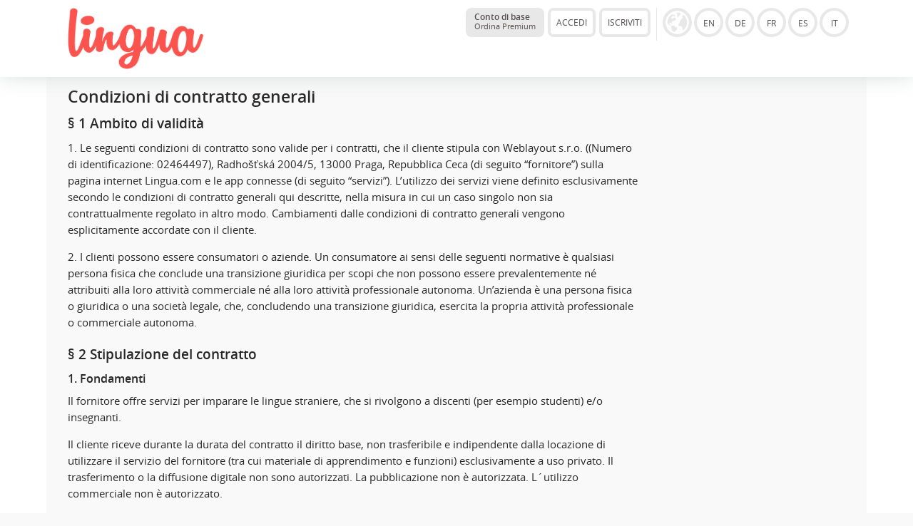

--- FILE ---
content_type: text/html; charset=UTF-8
request_url: https://lingua.com/it/condizioni/
body_size: 6269
content:
<!DOCTYPE html>
<html lang="IT">
  <head>
    <meta http-equiv="Content-Type" content="text/html; charset=utf-8" />
    <meta name="viewport" content="width=device-width, initial-scale=1, maximum-scale=1">
    <title>Condizioni di contratto generali - Lingua.com</title>    <meta name="author" content="Tim Seeger">
    <link href="https://lingua.com/it/condizioni/" rel="canonical"><meta name="Robots" content="noindex"><meta name="Language" content="IT"><link rel="alternate" hreflang="en" href="https://lingua.com/terms/"><link rel="alternate" hreflang="de" href="https://lingua.com/de/agb/"><link rel="alternate" hreflang="fr" href="https://lingua.com/fr/conditions/"><link rel="alternate" hreflang="es" href="https://lingua.com/es/condiciones/"><link rel="alternate" hreflang="pl" href="https://lingua.com/pl/warunki/"><link rel="alternate" hreflang="pt" href="https://lingua.com/pt/termos/"><link rel="alternate" hreflang="tr" href="https://lingua.com/tr/kosullar/"><link rel="alternate" hreflang="nl" href="https://lingua.com/nl/voorwaarden/"><link rel="alternate" hreflang="it" href="https://lingua.com/it/condizioni/"><link rel="alternate" hreflang="ru" href="https://lingua.com/ru/usloviya/">	<link rel="apple-touch-icon" sizes="180x180" href="/apple-touch-icon.png">
    <link rel="icon" type="image/png" sizes="32x32" href="/favicon-32x32.png">
    <link rel="icon" type="image/png" sizes="16x16" href="/favicon-16x16.png">
    <link rel="manifest" href="/site.webmanifest">
    <link rel="mask-icon" href="/safari-pinned-tab.svg" color="#5bbad5">
    <meta name="msapplication-TileColor" content="#00a300">
    <meta name="theme-color" content="#ffffff">
	    <script>
    function downloadJSAtOnload() {

		var appJs	= document.createElement("script");
		var langJs	= document.createElement("script");
		var myjs	= document.createElement("script");
		var appjs	= document.createElement("script");
		var trainerJs = document.createElement("script");
		var teacherJs = document.createElement("script");
		var betaJs = document.createElement("script");

		langJs.setAttribute('type', 'text/javascript');
		langJs.setAttribute('async', '');
		langJs.src = "../../lang/it.js?v=1762782184";
		document.head.appendChild(langJs);

		langJs.onload = function () {

			appJs.setAttribute('type', 'text/javascript');
			appJs.setAttribute('async', '');
			appJs.src = "../../js/jquery-3.6.1.min.js";
			document.head.appendChild(appJs);

			appJs.onload = function () {
				myjs.setAttribute('type', 'text/javascript');
				myjs.setAttribute('async', '');

				myjs.src = "../../js/main2025.js?v=1762424432";
				document.head.appendChild(myjs);

				
				betaJs.setAttribute('type', 'text/javascript');
				betaJs.setAttribute('async', '');
				betaJs.setAttribute('id', 'betaJs');

				betaJs.src = "../../js/beta.js?v=1764317841";
				document.head.appendChild(betaJs);

			};
		};

		myjs.onload = function () {

								};
    }

    if (window.addEventListener)
     window.addEventListener("load", downloadJSAtOnload, false);
    else if (window.attachEvent)
     window.attachEvent("onload", downloadJSAtOnload);
    else window.onload = downloadJSAtOnload;

    !function(){function e(){var e=document.createElement("style");e.rel="stylesheet",e.setAttribute("id","async-loaded-font"),document.head.appendChild(e),e.textContent=localStorage.openSansFont}try{if(localStorage.openSansFont)e();else{var t=new XMLHttpRequest;t.open("GET","../../css/fonts.css",!0),t.onload=function(){t.status>=200&&t.status<400&&(localStorage.openSansFont=t.responseText,e())},t.send()}}catch(e){}}();
    </script>

	<!-- Google tag (gtag.js) -->
	<script async src="https://www.googletagmanager.com/gtag/js?id=G-ZD10BF4Z5S"></script>
	<script>
	  window.dataLayer = window.dataLayer || [];
	  function gtag(){dataLayer.push(arguments);}
	  gtag('js', new Date());

	  gtag('config', 'G-ZD10BF4Z5S');
	</script>

	
    <link href="../../css/a.css?v=122c" rel="stylesheet">    <link id="dark-mode-stylesheet" href="../../css/a-dark.css" rel="stylesheet" disabled>
    <script>
      // Check if dark mode is enabled in localStorage
      document.addEventListener('DOMContentLoaded', function() {
        if (localStorage.getItem('darkMode') === 'enabled') {
          document.getElementById('dark-mode-stylesheet').disabled = false;
          document.body.classList.add('dark-mode');
          document.getElementById('dark-mode-toggle').classList.add('dark-mode-active');
        }
      });

      // Function to toggle dark mode
      function toggleDarkMode() {
        const darkModeStylesheet = document.getElementById('dark-mode-stylesheet');
        const darkModeToggle = document.getElementById('dark-mode-toggle');

        if (darkModeStylesheet.disabled) {
          // Enable dark mode
          darkModeStylesheet.disabled = false;
          document.body.classList.add('dark-mode');
          darkModeToggle.classList.add('dark-mode-active');
          localStorage.setItem('darkMode', 'enabled');
        } else {
          // Disable dark mode
          darkModeStylesheet.disabled = true;
          document.body.classList.remove('dark-mode');
          darkModeToggle.classList.remove('dark-mode-active');
          localStorage.setItem('darkMode', 'disabled');
        }
      }
    </script>
  </head><body class="">
   <div class="header">

	
   


	<div class="container"><div class="content">


      <a href="../../it/" class="logo"><img src="../../images/lingua-logo.png" title="Lingua Logo" alt="Lingua.com Logo"></a>
   


   
   <div class="versionselector">


 <a href="../../it/premium/" class="button button--premium-status"><b>Conto di base</b><br><span style="font-size:0.7rem">Ordina Premium</span></a><div class="versionleft"><div class="button open-account">ACCEDI</div><div class="button create-account">ISCRIVITI</div></div><div class="versionright"><img src="../../images/globe.gif" class="globe button-languages show-versions" alt="Version" data-current-version="it" style="cursor:pointer"><a href="../../" class="circle en" >EN</a><a href="../../de/" class="circle de" >DE</a><a href="../../fr/" class="circle fr" >FR</a><a href="../../es/" class="circle es" >ES</a><a href="../../it/" class="circle it" >IT</a><br><div class="desc_de">zur Version in deutscher Sprache</div><div class="desc_en">to the English version</div><div class="desc_fr">á la version française</div><div class="desc_es">a la versión en español</div><div class="desc_it">per la versione italiana</div></div><div class="navbox"><span class="button-circle button-circle--login open-account"></span><span class="button-circle button-circle--toggle navigation-toggle" data-toggle="0"></span></div></div>



<div class="navigation">

    </div>

   

   </div></div></div><div class="sub-header"><div class="container"><div class="content"><div class="sub-header-headline">Quale lingua volete imparare?</div><a href="../../it/inglese/lettura/" class="button_flag_small flag_en" title="Inglese">Inglese</a><a href="../../it/tedesco/lettura/" class="button_flag_small flag_de" title="Tedesco">Tedesco</a><a href="../../it/francese/lettura/" class="button_flag_small flag_fr" title="Francese">Francese</a><a href="../../it/spagnolo/lettura/" class="button_flag_small flag_es" title="Spagnolo">Spagnolo</a><a href="../../it/portoghese/lettura/" class="button_flag_small flag_pt" title="Portoghese">Portoghese</a><a href="../../it/turco/lettura/" class="button_flag_small flag_tr" title="Turco">Turco</a><a href="../../it/arabo/lettura/" class="button_flag_small flag_ar" title="Arabo">Arabo</a><a href="../../it/inglese-commerciale/lettura/" class="button_flag_small flag_en" title="Inglese commerciale">Inglese commerciale</a><a href="../../it/finlandese/lettura/" class="button_flag_small flag_fi" title="Finladese">Finladese</a><a href="../../it/danese/lettura/" class="button_flag_small flag_dk" title="Danese">Danese</a><a href="../../it/ceco/lettura/" class="button_flag_small flag_cz" title="Ceco">Ceco</a><a href="../../it/svedese/lettura/" class="button_flag_small flag_se" title="Svedese">Svedese</a><a href="../../it/olandese/lettura/" class="button_flag_small flag_nl" title="Olandese">Olandese</a><a href="../../it/norvegese/lettura/" class="button_flag_small flag_no" title="Norvegese">Norvegese</a><a href="../../it/italiano/lettura/" class="button_flag_small flag_it" title="Italiano">Italiano</a><a href="../../it/russo/lettura/" class="button_flag_small flag_ru" title="Russo">Russo</a></div></div></div><div class="overlay"></div><div class="main"><div class="container">


   <style>
	.content-terms { max-width:800px; }
	.content-terms h1 { font-size:1.5em; }
	.content-terms h2 { font-size:1.25em; line-height:2em;}
	.content-terms h3 { font-size:1.05em; }
	.content-terms p { margin-bottom:1em; }

</style><div class="content content-terms"><h1>Condizioni di contratto generali</h1><h2>§ 1 Ambito di validità</h2>
<p>1. Le seguenti condizioni di contratto sono valide per i contratti, che il cliente stipula con Weblayout s.r.o. ((Numero di identificazione: 02464497), Radhošťská 2004/5, 13000 Praga, Repubblica Ceca (di seguito “fornitore”) sulla pagina internet Lingua.com e le app connesse (di seguito “servizi”). L’utilizzo dei servizi viene definito esclusivamente secondo le condizioni di contratto generali qui descritte, nella misura in cui un caso singolo non sia contrattualmente regolato in altro modo. Cambiamenti dalle condizioni di contratto generali vengono esplicitamente accordate con il cliente.</p>
<p>2. I clienti possono essere consumatori o aziende. Un consumatore ai sensi delle seguenti normative è qualsiasi persona fisica che conclude una transizione giuridica per scopi che non possono essere prevalentemente né attribuiti alla loro attività commerciale né alla loro attività professionale autonoma. Un’azienda è una persona fisica o giuridica o una società legale, che, concludendo una transizione giuridica, esercita la propria attività professionale o commerciale autonoma.</p>

<h2>§ 2 Stipulazione del contratto</h2>
<h3>1. Fondamenti</h3>
<p>Il fornitore offre servizi per imparare le lingue straniere, che si rivolgono a discenti (per esempio studenti) e/o insegnanti.</p>
<p>Il cliente riceve durante la durata del contratto il diritto base, non trasferibile e indipendente dalla locazione di utilizzare il servizio del fornitore (tra cui materiale di apprendimento e funzioni) esclusivamente a uso privato. Il trasferimento o la diffusione digitale non sono autorizzati. La pubblicazione non è autorizzata. L´utilizzo commerciale non è autorizzato.</p>
<p>A scopo didattico, il materiale di lavoro messo a disposizione in formato PDF da scaricare può essere stampato per un massimo di 30 studenti del cliente oppure esso può essere reso disponibili in un sistema chiuso. Dal materiale di lavoro non devono essere rimossi i riferimenti, i collegamenti e le informazioni sul diritto d’autore. I dati audio possono essere riprodotti in classe o nell’ambito di una lezione individuale.</p>
<p>I prodotti che sono esplicitamente concepiti per gli insegnanti (per esempio “Lingua per insegnanti”) possono avere condizioni speciali con ulteriori diritti di utilizzo.</p>

<h3>2. Offerte gratuite</h3>
<p>Vogliamo rendere l’apprendimento delle lingue accessibile e possibile a molti, per questo molti contenuti e funzioni didattiche sono a disposizione gratuitamente per l’uso privato. A una parte di questi contenuti si può accedere senza iscrizione. Se il cliente desidera avere accesso a più contenuti e funzioni, può registrarsi con un account base. La registrazione di un account base è gratuita e anche in futuro non ci saranno costi per questa registrazione. Questo account può essere cancellato in ogni momento dall’utente stesso o dal supporto.</p>

<h3>3. Offerte a pagamento</h3>
<p>Offriamo anche contenuti premium, come per esempio materiale di apprendimento e funzioni aggiuntive. Questi contenuti premium sono chiaramente contrassegnati e si può accedere a essi solo dopo la registrazione a un abbonamento premium. Per effettuare un abbonamento premium, un metodo di pagamento deve essere scelto durante il processo di ordine. L’abbonamento premium diventa effettivo attraverso l’ordine e il pagamento della tariffa premium.</p>
<p>È possibile avere una panoramica di tutti i prodotti, dettagli dei prodotti, prezzi e periodi di validità su <a href="../prodotti/" rel="nofollow" target="_blank">questa pagina</a>.</p>

<h2>§ 3 Diritto di recesso</h2>
<h3>1. Diritto di recesso</h3>
<p>Il cliente, che è consumatore, ha il diritto senza spiegazioni di recedere dal contratto. Il termine di recesso è di quattordici giorni a partire dal giorno della stipulazione del contratto.</p>
<p>Per effettuare il diritto di recesso, il cliente deve informarci con una chiara dichiarazione (per esempio per e-mail o con una lettera mandata per posta) sulla sua decisione di recedere dal contratto. Per rispettare il termine di recesso, è sufficiente che la comunicazione dell'esercizio del diritto di recesso sia inviata prima della scadenza del periodo di recesso.</p>
<p>La revoca deve essere inviata a:</p>
<p>Weblayout s.r.o.<br>
Radhošťská 2004/5<br>
13000 Praha<br>
Repubblica Ceca<br>
E-Mail: contact@lingua.com</p>

<h3>2. Conseguenze di recesso</h3>
<p>Quando il cliente recede dal contratto, il fornitore deve rimborsarlo di tutti i pagamenti che ha ricevuto da lui immediatamente e al massimo entro quattordici giorni dal giorno in cui ha ricevuto la comunicazione della revoca del contratto. Per questo rimborso, il fornitore utilizza lo stesso metodo di pagamento utilizzato dalla transazione originale, a meno che non sia stato accordato altro con il cliente.</p>
<h3>3. Indicazioni speciali sul diritto di recesso</h3>
<p>Se il contratto è adempiuto su espressa richiesta del cliente prima che il cliente eserciti il suo diritto di recesso, il diritto di recesso decade anticipatamente.</p>

<h2>§ 4 Diritti di proprietà</h2>
<h3>1) Contenuti del servizio</h3>
<p>I contenuti compresi nei servizi del fornitore sono soggetti alla tutela dei diritti d’autore. Non è permesso al cliente di copiare, elaborare, diffondere o rendere pubblici questi contenuti oltre l’uso concesso dal titolare del diritto.</p>
<p>Il fornitore rimane il proprietario di tutti i diritti, inclusi i diritti d’autore e tutti gli altri diritti su proprietà intellettuali o soluzioni tecniche in connessione con i servizi. Né con la registrazione, né con l’ordine, il cliente non riceve i diritti di proprietà dei servizi o dei loro contenuti.</p>
<h3>2) Contenuti del cliente</h3>

<p>Nel caso in cui il cliente, in connessione con le prestazioni del fornitore, trasmetta o metta a disposizione contenuti in cui vi è il diritto d’autore o diritto d’uso, il fornitore ha diritto per la durata della prestazione a utilizzare questi contenuti per effettuare il servizio concordato contrattualmente.</p>

<h2>§ 5 Prezzi e condizioni di pagamento</h2>
<p>1. I prezzi indicati dal fornitore sono prezzi finali. Le componenti del prezzo e le tasse sono incluse nel prezzo finale. </p>
<p>2. è possibile visualizzare una panoramica delle possibilità di pagamento su <a href="../prodotti/#payment" rel="nofollow" target="_blank">questa pagina</a>. In principio il pagamento deve avvenire prima della concessione del servizio.</p>

<h2>§ 6 Garanzia per i vizi della cosa</h2>
<p>Si applicano la garanzia per i vizi della cosa e la responsabilità per i difetti legali. 

<h2>§ 7 Riservatezza e protezione dei dati</h2>
<p>I dati messi a disposizione dall’utente vengono salvati ed elaborati sotto l’osservazione delle norme legali della protezione dei dati. Ulteriori informazioni sono disponibili nella nostra <a href="../privacy/" rel="nofollow" target="_blank">informativa sulla privacy</a>.</p>

<h2>§ 8 Particolarità</h2>
<p>1. La legge della Repubblica Ceca si applica esclusivamente sotto la “Convenzione delle Nazioni Unite sui contratti di vendita internazionale di merci”, sulla cui base le disposizioni legislative sulla restrizione della scelta della legge e l'applicabilità delle disposizioni, in particolare del paese in cui il cliente in quanto consumatore ha la sua residenza abituale, ne rimangono inalterate.</p>
<p>2. Il luogo di esecuzione e il foro competente per tutte le controversie derivanti da e in relazione al contratto su cui si basano le presenti condizioni di contratto generali è la sede del fornitore per i contratti con commercianti, persone giuridiche di diritto pubblico o fondi speciali di diritto pubblico legislativo. Ciò vale anche se il cliente non ha un foro competente generale in Germania o nell'UE o se il suo domicilio o la sua residenza abituale non è noto al momento in cui l'azione è intentata. Ciò non pregiudica il diritto di ricorrere a un processo in un altro luogo di giurisdizione legale.</p>
<p>3. Qualora singole disposizioni delle presenti condizioni generali risultassero inefficaci, diventare inefficaci o essere incomplete, le restanti disposizioni in vigore rimarranno inalterate.</p>
<br>
<p>Fine delle condizioni di contratto generali di Weblayout s.r.o. per Lingua.com</p>
<p>Ultimo aggiornamento: 30.05.2021</p>

</div></div><div></div>

</div>

<div class="footer" data-lang="IT"  data-last-section="" data-test="" data-lingid="" data-group="1" data-registered="0" data-test_variable1="1"data-test_variable2="2"data-test_variable3="2"data-test_variable4="1"data-test_variable5="1"data-test_variable6="2"><div class="container"><div class="content">

<a href="../../it/contatto/">Contatto</a>&nbsp;&nbsp;<a href="../../it/condizioni/">Condizioni</a>&nbsp;&nbsp;<a href="../../it/privacy/">Privacy</a>
&nbsp;&nbsp;<span>©2017-2025 Lingua.com. Tutti i diritti riservati.</span>
</div></div></div>

		
	<script type="text/javascript">
	  window._mfq = window._mfq || [];
	  (function() {
	    var mf = document.createElement("script");
	    mf.type = "text/javascript"; mf.defer = true;
	    mf.src = "//cdn.mouseflow.com/projects/08451348-0600-464c-acbc-d35e69a0cc6b.js";
	    document.getElementsByTagName("head")[0].appendChild(mf);
	  })();
	</script>


	</body>
</html>

--- FILE ---
content_type: text/css
request_url: https://lingua.com/css/a.css?v=122c
body_size: 12629
content:
html,body,div,span,applet,object,iframe,h1,h2,h3,h4,h5,h6,p,blockquote,pre,a,abbr,acronym,address,big,cite,code,del,dfn,em,img,ins,kbd,q,s,samp,small,strike,strong,sub,sup,tt,var,u,i,center,dl,dt,dd,ol,fieldset,form,label,legend,table,caption,tbody,tfoot,thead,tr,th,td,article,aside,canvas,details,embed,figure,figcaption,footer,header,hgroup,menu,nav,output,ruby,section,summary,time,mark,audio,video{margin:0;padding:0;border:0;font-size:100%;font:inherit;vertical-align:baseline}article,aside,details,figcaption,figure,footer,header,hgroup,menu,nav,section{display:block}body{line-height:1}blockquote,q{quotes:none}blockquote:before,blockquote:after,q:before,q:after{content:'';content:none}table{border-collapse:collapse;border-spacing:0}
form { display:inline; }
textarea, select, input, button { outline: none; }

html
{
 font-size:15px;
}

@font-face {
  font-family: "vocabularytrainer";
  src: url("/fonts/monospace.ttf") format("truetype");
}

body
{
 line-height: 1.55;
 font-weight: 400;
 font-family: "Open Sans", "HelveticaNeue", "Helvetica Neue", Helvetica, Arial, sans-serif;
 color: #272727;
 background-color:#F9F9F9;
 position:relative;
}

h1,h2,h3,h4,h5, .h1_style, .h2_style, .h3_style, .h4_style { margin:0; padding:0; display:block; font-weight:600;  }
h1, .h1_style { font-size:1.4em; margin-bottom:0.1em; }
h2, .h2_style { font-size:1.3em; margin-bottom:0.2em; }
h3, .h3_style { font-size:1.2em; margin-bottom:0.5em; }
h4, .h4_style { font-size:1.2em; margin-bottom:0.5em; }
p {  margin-bottom:0.7em; }
.h4_style { padding-top:0.5rem; }

.leader h1 { font-size:1.7em; }
.leader .main-text { font-size:1.1em;  line-height:1.5; color: #505050}

a, .a-style { color:#FB544E; cursor:pointer; text-decoration:underline; }
a:hover, .a-style:hover { text-decoration:underline; text-decoration:underline;  }

td, th
{
 text-align:left;
 padding-top:6px;
 padding-bottom:6px;
 padding-right:6px;
 border-bottom:1px solid #E8E8E8;
}

th { font-size:13px; color:#5E5E5E; padding-bottom:3px; padding-top:0px; }



info, error, success, error2, open, restricted
{
 margin-bottom:0px;
 padding:0px;
 padding-left:26px;
 display:block;
 background-repeat:no-repeat; background-position:left center;
}

error { background-image:url('/images/wrong.png'); }
error2 { background-image:url('/images/error.png'); font-size:1.1em; }
success { background-image:url('/images/correct.png'); }
info { background-image:url('/images/info2.gif'); }
open { background-image:url('/images/open1.gif'); }
restricted { background-image:url('/images/open0.gif'); margin-bottom:10px; padding-top:4px; }

/* START Bereiche */

.header
{
 display:block;
 height:auto;
 background-color:#FFFFFF;
 -webkit-box-shadow: 0px 1px 26px 0px rgba(217,222,222,0.9);
 -moz-box-shadow: 0px 1px 26px 0px rgba(217,222,222,0.9);
 box-shadow: 0px 1px 26px 0px rgba(217,222,222,0.9);
 position:fixed;
 z-index:6;
 width:100%;
}

.leader
{
 display:block;
 background-color:#EBEBEB;
 border-bottom:1px solid #EAECEC;
 z-index:2;
 background: linear-gradient(90deg, transparent 50%, #EBEBEB 50%);
}

.sub-header
{
 display:block;
 background-color:#EBEBEB;
 border-bottom:1px solid #EAECEC;
 z-index:2;
 display:none;
 width:100%;
}

.sub-header .container { padding-left:0; padding-right:0; }
.sub-header .content { background-color:#EBEBEB; padding-bottom:0.4rem }

.main
{
 background-color:#F9F9F9;
 border-bottom:1px solid #EAECEC;
}

.footer
{
 background-color:#EBEBEB;
 font-size:0.9em;
}

/* ENDE Bereiche */

/* START Container */

.container
{
 margin: 0 auto;
 max-width:1150px;
 background-color:#F9F9F9;
}

.header .container { background-color:#FFFFFF; position:relative; padding:0%; }
.main  { background-color:#FFFFFF; padding-bottom:0; }
.container.container-grey { background-color:#F9F9F9; }

.container:after {
    content: '';
    display: block;
    clear: both;
}

/* ENDE Container */

/* START Backgrounds (sind Teil vom Container im .leader) */

.include-background {
    background-repeat: no-repeat;
    background-size: 48% auto;
    background-position: 100% center;
}
.background-index {
    background-image: url(/images/student.jpg);
}


/*
.background-index { background-image:url('/images/student.jpg'); }
.background-index { background-image:url('/images/background-student2.jpg'); }


.include-background.background-index {
	background-size: auto 900px;
    background-position: 100% -30px;
}
*/


.leader-background { position:absolute; top:0; right:0; background-color:#DDDDDD; bottom:0; height:100%; }
.leader-background img { height:100%; }

.background-english { background-image:url('/images/background-index-english.jpg'); }
.background-german { background-image:url('/images/background-index2.jpg'); }
.background-french { background-image:url('/images/background-index2.jpg'); }
.background-italian { background-image:url('/images/background-index2.jpg'); }
.background-spanish { background-image:url('/images/background-index2.jpg'); }
.background-portuguese { background-image:url('/images/background-index2.jpg'); }

.include-background.background-speaking { background-image:url('/images/speaking.jpg'); background-size: auto 100%; background-position:110% center; }
.include-background.background-teachers { background-image:url('/images/teachers.jpg'); background-size: 50% auto; background-position:100% top; }
.include-background.background-desk { background-image:url('/images/premium-background.jpg'); background-position:left top; background-size: 100% auto; background-repeat:no-repeat }
/* .background-englisch { background-image:url('/images/background-index-english.jpg'); } */

.background-lightgrey {  background-color:#F9F9F9;}
.background-grey {  background-color:#EBEBEB;}


/* ENDE Backgrounds */



/* Modal START */


.modal {
	position:absolute;
	background-color:rgba(180, 180, 180, 0.75);
	min-height:1000px;
	top:0; left:0; right:0; bottom:0; z-index:6;}

.modal-box, .modal-content {
	margin:0 auto;
	text-align:center;
	position:relative;
	padding:12px;
	width:90%;
	width: calc(98% - 36px);
	max-width:360px;
	background-color:#FFFFFF;
	box-shadow:0px 2px 17px 0px rgba(166,166,166,0.9);
	border-radius:8px;
}

.modal-close, .bugdesk-close {
	border-radius:50%;
	border: 5px solid #D4D4D4;
	width:20px;
	height:20px;
	padding:4px;
	position:absolute;
	top:10px;
	right:10px;
	text-align:center;
	font-weight:bold;
	background-color:#FFFFFF;
	cursor:pointer;
	background-image: url("/images/modal-close.png");
	background-position:center center;
	background-repeat:no-repeat;
	opacity:0.7;
	}

.modal-close img {   }
.modal-close:hover, .bugdesk-close:hover { opacity:1; }

.modal-text
{
 margin-right:50%;
 display:block;
}

.modal .h2-style
{
 font-size:1.3em;
 display:block;
 font-weight:bold;
 padding-bottom:5px;
}



.modal-body
{
 padding:1em;
 text-align:left;
}

.modal-header
{
 background-color:#F4F4F4;
 padding:20px;
 padding-right:40px;
 padding-bottom:15px;
}

.modal-h1
{
 font-weight:bold;
 font-size:1.2em;
 margin-bottom:1%;
}

.modal-h2
{
 font-weight:bold;
 font-size:1.1em;
 margin-bottom:1%;
}

.modal-content .button { margin-right:6px; }

.modal-content.modal-content-login, .modal-content.modal-content-invoice, .modal-content.modal-content-register, .modal-content.modal-content-password-forgotten, .data-consent-modal .modal-content
{
 max-width: 400px;
 width:95%;
 margin-top:120px;
}

.modal-content.modal-content-login {
	max-width: 380px;

}


.data-consent-modal .modal-content { margin-top:20px; }



@media (max-width: 620px)
{
 .modal-text { margin-right:0%; }
}

	 .modal-deny, .modal-deny:hover, .modal-button-grau, .modal-button-grau:hover
	  {
	  background-color:#EEEEEE;
	  border-color:#EEEEEE;
      color:#313131;
	 }



/* Modal END */

/* Formular START */


.form label
{
 display:block;
 font-weight:bold;
 padding-bottom:5px;
}

.form label.label-terms
{
 font-weight:normal;
 padding-bottom:5px;
 font-size:0.95em;
 padding-left:1.4rem;
 position:relative;
}

.form label.label-terms input {
	position:absolute;
	left:0.05rem;
	top:0.35rem;
}

.form input.input-text
{
 display:block;
 width:calc(100% - 26px);
 border:1px solid #CCCCCC;
 padding:12px;
 margin-bottom:10px;
 border-radius:5px;
 outline: none;
}

.form select.input-select
{
 -webkit-appearance: none;
 -moz-appearance: none;
 appearance: none;
 border: 3px solid #DBDBDB;
 padding: 0.7rem;
 padding-right: 35px;
 margin-bottom: 10px;
 border-radius: 8px;
 outline: none;
 background-color: #FFFFFF;
 background-image: url("data:image/svg+xml;charset=US-ASCII,%3Csvg%20xmlns%3D%22http%3A%2F%2Fwww.w3.org%2F2000%2Fsvg%22%20width%3D%22292.4%22%20height%3D%22292.4%22%3E%3Cpath%20fill%3D%22%23CCCCCC%22%20d%3D%22M287%2069.4a17.6%2017.6%200%200%200-13-5.4H18.4c-5%200-9.3%201.8-12.9%205.4A17.6%2017.6%200%200%200%200%2082.2c0%205%201.8%209.3%205.4%2012.9l128%20127.9c3.6%203.6%207.8%205.4%2012.8%205.4s9.2-1.8%2012.8-5.4L287%2095c3.5-3.5%205.4-7.8%205.4-12.8%200-5-1.9-9.2-5.5-12.8z%22%2F%3E%3C%2Fsvg%3E");
 background-repeat: no-repeat;
 background-position: right 12px center;
 background-size: 10px auto;
 cursor: pointer;
 font-size: 0.9rem;
}

.form select.input-select::-ms-expand {
 display: none;
}

.form input[type="submit"]
{
 display:inline-block;
 vertical-align:middle;
 margin:0;
 outline: none;
}

.form .form-status
{
 display:inline-block;
 vertical-align:middle;
 margin:0;
 margin-left:10px;
 width:20px;
 height:20px;
}

.form .form-status img
{
 width:100%; height:auto; display:inline-block; vertical-align:top; margin:0;
}

.form-error-message
{
 background-image: url("/images/warning.gif");
 background-repeat:no-repeat;
 background-position:10px 12px;
 font-size: 0.95rem;
 min-height:27px;
 padding-left:42px;
 padding-top:12px;
 padding-bottom:8px;
 background-color:#EEEEEE;
 border-radius:5px;
 margin-bottom:8px;
 padding-right:12px;
}

.form .form-error-message ul
{
 padding:0;
 margin-bottom: 0;
}

.form .form-error-message li
{
 margin-left:17px; padding-bottom:7px; line-height:1.3em; font-size:0.95em;
}

.a-style.form-password-forgotten
{
 margin-left:5px; font-size:0.85em; font-weight:normal;
}

/* Formular END */






/* START Content */

.content
{
 padding-left:2rem;
 padding-right:2rem;
 padding-top:0.7rem;
 padding-bottom:0.7rem;
}


.content_left, .content_right
{
 box-sizing:border-box;
 width:50%;
 padding-top:0.7rem;
 padding-bottom:0.7rem;
}

.content_left { float:left; padding-left:2rem; padding-right:1.5rem; }
.content_right { float:right; padding-right:2rem; padding-left:1.5rem; }

.leader-content
{
 position:relative;
 width:55%;
 z-index:5;
 min-height:400px;
 padding-bottom: 1.2rem;
}

.header .content { padding-top:0; padding-bottom:0 }


h2.content-h2
{
 padding-left:2rem;
 clear:both;
 margin-bottom:0.1em;

}



/* Ende Content */





.padding-top-none { padding-top:0; }
.padding-bottom-none { padding-bottom:0; }


.panel_navigation
{
 display:block;
 margin-bottom:-5px;
}

.panel_navigation_button
{
 display:inline-block;
 border: 5px solid #E8E8E8;
 border-top-left-radius: 8px;
 border-top-right-radius: 8px;
 border-bottom:0;
 background-color:#FFFFFF;
 padding:8px 10px 12px 10px;
 text-decoration:none;
 color:#222;
 margin-right:7px;
}

.panel_navigation_button_inactive
{
 display:inline-block;
 border: 5px solid #EDEDED;
 border-bottom: 5px solid #E8E8E8;
 border-top-left-radius: 8px;
 border-top-right-radius: 8px;
 border-bottom-left-radius: 0px;
 border-bottom-right-radius: 0px;
 background-color:#FFFFFF;
 padding:8px 10px 7px 10px;
 margin-right:7px;
}

.panel, .small_panel, .word_panel
{
 border-radius: 8px;
 padding:2rem;
 background-color:#FFFFFF;
 display:block;
 border: 5px solid #E8E8E8;
}

.panel.panel-with-navigation { border-top-left-radius: 0px; }
.panel-header { padding:1rem; padding-bottom:1.5rem; background-color:#E8E8E8; margin-bottom:1rem; margin-left:-2rem; margin-top:calc(-2rem - 1px); width:calc(100% + 1px); padding-left:2rem; padding-right:2rem; }



.small_panel { border: 0px solid #E8E8E8;
-webkit-box-shadow: 0px 1px 7px 1px rgba(222,222,222,0.9);
 -moz-box-shadow: 0px 1px 7px 1px rgba(222,222,222,0.9);
 box-shadow: 0px 1px 7px 1px rgba(222,222,222,0.9);
 padding:15px; padding-top:5px; margin-top:5px; }
.word_panel { border: 0px solid #E8E8E8; margin-bottom:5px; padding:0; margin-right:6px; width: calc(33.3% - 6px); display:inline-block; -webkit-box-shadow: 0px 1px 7px 1px rgba(212,212,212,0.9);
 -moz-box-shadow:0px 1px 7px 1px rgba(222,222,222,0.9);
 box-shadow: 0px 1px 7px 1px rgba(222,222,222,0.9); border-radius: 6px; }

.word_panel_left  { width:41%; padding:2.5%; padding-left:4%; display:inline-block; vertical-align:middle; line-height:1.2em; }
.word_panel_right  { width:43%; padding:2.5%; padding-left:6%; display:inline-block; vertical-align:middle; line-height:1.2em; background-image:url('/images/arrow.gif'); background-repeat:no-repeat; background-position:0px center; }

@media (max-width: 1050px)
{
 .word_panel { width: calc(50% - 6px); border-radius: 5px; }
}

@media (max-width: 600px)
{
 .word_panel { width: 100%; }
}


.change-version {
	display:inline-block; cursor:pointer;
	-moz-user-select: none;
	-webkit-user-select: none;
	-ms-user-select: none;
	user-select: none;
}

.change-version__flag {
	display:inline-block; width:30px; height:auto; vertical-align:middle; margin-right:6px
}

.change-version__text {
	display:inline-block; vertical-align:middle
}

.change-version__arrow {
	display:inline-block; padding:8px 4px; margin-right:5px; vertical-align:bottom; height:20px; width:15px; background-image:url('/images/down.gif'); background-repeat:no-repeat; background-size:15px 9px; background-position: center center;
}

.button-index-show-more, .button-back-to-languages {
	background-image:url('/images/down.png');
	background-repeat:no-repeat; background-position:0.3rem center;
	background-size:0.8rem auto;
	padding-left:1.4rem;
	text-decoration:none;
	padding-bottom:0.1rem;
	color:#FB544E; cursor:pointer; text-decoration:underline;
	display:block;
    margin-top: 0.5rem;
}

.button-back-to-languages {
	display:none;
	background-image:url('/images/left.png');
	background-size:auto 0.8rem;
	background-position:0.5rem 0.3rem;
}

.headline-which-discipline {
	display:none;
}


.button_flag, .button_icon
{
    background-color:#FFFFFF;
    vertical-align:top;
    display:inline-block;
    -webkit-box-shadow: 0px 8px 9px 0px rgba(222,222,222,0.9);
    -moz-box-shadow: 0px 8px 9px 0px rgba(222,222,222,0.9);
    box-shadow: 0px 8px 9px 0px rgba(222,222,222,0.9);
    border: 0;
    border-radius: 8px;
    background-color: #FFFFFF;
    margin-right: 0.7rem;
    margin-bottom: 0.7rem;
    text-decoration: none;
    font-size:1.05rem;
    color: #272727;
    background-repeat: no-repeat;
    background-position: 0.7rem center;
    width: 33%;
    padding: 0.9rem;
    padding-left: 4.2rem;
    padding-right: 0.2rem;
    background-size: 2.8rem auto;
    cursor:pointer;
    overflow: hidden;
    white-space: nowrap;
}

.choose-language--dashboard .button_flag {
    box-sizing:border-box;
    width: calc(25% - 0.7rem);
}



.button_icon__stats {
    padding-top: 0.4rem;
    padding-bottom: 0.4rem;
}

.button_icon {
    background-size: 2.1rem auto;
    background-position: 1rem center;
}

.button_flag b, .button_icon b {
    font-size: 1.05rem;
    line-height: 1rem;
}
.button_flag p, .button_icon p {
    font-size: 0.9rem;
    line-height: 0.95rem;
    margin-bottom: 0;
}


.button_flag_small
{
 border-radius: 8px;
 background-color:#FFFFFF;
 display:inline-block;
 vertical-align:top;
 box-sizing: border-box;
 text-decoration:none;
 color:#544F4E;
 width:24%;
 width:calc(25% - 0.6rem);
 max-width:250px;
 background-repeat:no-repeat; background-position:0.4rem center;
 padding-left:3.6rem; background-size:2.6rem auto;

 overflow: hidden;
 white-space: nowrap;

 margin-right:0.6rem;
 margin-bottom:0.6rem;
 padding-top: 0.55rem;
 padding-bottom: 0.55rem;
}

.button_flag_small__stats {
    padding-top: 0.35rem;
    padding-bottom: 0.35rem;
}

.button-stats
{
 background-color:#FB544E; height:25px; font-size:0.9em; padding:5px 7px; border-radius:3px; color:#FFFFFF; margin-right:3px; width:60px; text-align:center
}

.button-stats.button-stats-table
{
 display:inline-block;
 margin:0;
 height:auto;
 font-size:1em;
 letter-spacing:0.04em;
 padding:7px 7px;
 width:28px;
 border-radius:4px;
}

.button-stats-green { background-color:#5fba7d; }
.button-stats-pale { background-color:#E7E7E7; color:#B0B0B0;  }

.button-captions
{

}

.button_flag:hover, .button_icon:hover, .button_flag_small:hover
{
 background-color:#FFF1E3;
 text-decoration:none;
 color:#000000;
}

.flag_en { background-image:url('/images/en.svg'); }
.flag_de { background-image:url('/images/de.svg'); }
.flag_fr { background-image:url('/images/fr.svg'); }
.flag_es { background-image:url('/images/es.svg'); }
.flag_pt { background-image:url('/images/pt.svg'); }
.flag_it { background-image:url('/images/it.svg'); }
.flag_ben { background-image:url('/images/en.svg'); }
.flag_pl { background-image:url('/images/pl.svg'); }
.flag_nl { background-image:url('/images/nl.svg'); }
.flag_cz { background-image:url('/images/cz.png'); }
.flag_se { background-image:url('/images/se.svg'); }
.flag_no { background-image:url('/images/no.svg'); }
.flag_fi { background-image:url('/images/fi.svg'); }
.flag_dk { background-image:url('/images/dk.svg'); }
.flag_ru { background-image:url('/images/ru.svg'); }
.flag_ar { background-image:url('/images/8.png'); }
.flag_tr { background-image:url('/images/tr.svg'); }
.flag_he { background-image:url('/images/he.svg'); }
.flag_arabic { background-image:url('/images/arabic.png'); }
.flag_blabu { width:auto; background-image:url('/images/bubble.png'); background-size:auto 55%; padding-left:2.8rem; padding-right:0.7rem; background-position:0.4rem 0.7rem; }
.flag_discipline { background-image:url('/images/arrow-index.png'); background-size:1.2rem auto; background-position:1.6rem 0.8rem }



.sub-header-headline {
	font-weight: 600;
	margin-bottom: 0.7%;
	color: #232323;
	font-size:1.05em;
	padding:0.6rem 0;
}

.hover
{
 display:inline-block;
 vertical-align:middle;
 margin-right:10px;
 font-size:1.1em;
}

td.first-td
{
 width:60%; vertical-align:middle
}

a.reading-link { padding-right:4px; }

span.label
{
 display:inline-block; vertical-align:top; background-color:#FB544E; font-size:10px; padding:2px 3px; border-radius:3px; color:#FFFFFF; margin-right:3px; margin-top:1px;
}

span.label.label-blue { background-color:#656565; }


select, input
{
 margin:0px;
}

input[type=text]:focus {

}


/* Mobile first Start */

.logo {
    display:inline-block;
    width:110px;
    height:auto;
    padding:0.5rem 0;
    padding-left:1.2rem;
}

.logo img {
    display:inline-block;
    vertical-align:middle;
    width:100%;
    height:auto;
}

.versionselector {
    display:inline-block;
    vertical-align:middle;
    position:absolute;
    right:0px;
    top:0.7rem;
}


@media (min-width: 576px) {
	.logo {
		width:120px;
        padding-left:1.5rem;
	}
}


@media (min-width: 768px) {
	.logo {
        padding:0.7rem 0;
		width:150px;
        padding-left:0;
	}
}

@media (min-width: 992px) {
	.logo {
		width:160px;
        padding-left:0;
	}
}

@media (min-width: 1200px) {
	.logo {
		width:190px;
	}
}

@media (min-width: 1400px) {
	.logo {
        padding:0.8rem 0;
        padding-top:0.8rem;
        max-width:210px;
	}
}







/* HEADER Start */



/* Hide mobile navigation elements */
.navigation-circle, .navigation-toggle, .navigation-login { display:none; }





.navi-text  {
	margin-top:8px;
	padding:8px;
	padding-left:0;
	display:inline-block;
	vertical-align:bottom;
	margin-bottom:-1px;
	text-decoration:none;
	color:#544F4E;
	font-size:0.95em;
}

.overlay {
	display:none;
}

.overlay-dark {
	position:absolute;
	left:0; right:0;
	top:0; bottom:0;
	background-color:#b4b4b4;
	opacity:0.75;
	z-index:1;
}

.navi
{
 border:4px solid #E8E8E8;
 border-bottom:0px;
 padding:8px;
 display:inline-block;
 vertical-align:bottom;
 margin-bottom:-1px;
 text-decoration:none;
 color:#544F4E;
 font-size:0.95em;
 border-top-left-radius:10px;
 border-top-right-radius:10px;
 margin-right:-4px;
 cursor:pointer;
}

.navi img
{
 display:inline-block;
 vertical-align:middle;
 width:30px;
 height:auto;
}

.extra-navi-distance {
	margin-left:1.5rem;
}

@media (min-width: 650px) {
	.navigation {
		display:block !important;
	}

    .logo {
        padding-left:0;
    }
}


@media (max-width: 650px) {


	.change-version {
		font-size:0.95em;
	}


	.navigation { display:none; padding:1.5rem; background-color:#ffffff; border-bottom-left-radius:8px; z-index:2; position:relative;
		background-image: url(/images/top-shadow.png);
		background-position: top;
		background-repeat: repeat-x;
		position: absolute;
		top:70px;
		right:0;
		width:70%;
		max-width:280px
	}


	.navi.navi-button {
		border:4px solid #E8E8E8;
		background-color:#ffffff;
		border-radius:10px;
	}

	.header .content {
		padding:0;
	}
	.header .navi-text {
		padding-left:1.5rem;
		padding-right:0;
		margin-right:-1rem;
	}
	.navi.navi-native-language {
		display:inline-block;
		margin-left:1.5rem;
	}

	.button-circle {
		box-sizing:border-box;
		display:inline-block;
		vertical-align:middle;
		padding:7px;
		font-size:12px;
		color:#544F4E;
		height:44px;
		width:44px;
		border:4px solid #c7c7c7;
		text-align:center;
		border-radius:50%;
		background-color:#FFFFFF;
		text-decoration:none;
		background-position:center center;  opacity:0.6;
		cursor:pointer;
	}

	.button-circle--login {
		/* width:38px;
		padding:5px;
		height:38px; */
		background-size:48%;
		background-image:url('/images/user.png'); background-repeat:no-repeat;
	}

	.button-circle--toggle {
		background-size:60%;
		background-image:url('/images/burger.svg'); background-repeat:no-repeat;
		margin-left:3px;
	}

	.button-circle--toggle[data-toggle="1"] {
		background-image:url('/images/modal-close.png');
		background-size:auto;
	}

	.change-version {
		margin-left:1.5rem;
		margin-bottom:0.5rem;
	}

	.navigation .navi {
		padding-left:1.5rem;
		display:block;
		border-radius:0;
		border-left:0;
		border-right:0;
		border-bottom:0;
		margin:0;
	}

}




@media (max-width: 576px) {
	.navigation {
		top:65px;
		left:0;
		right:0;
		width:100%;
		max-width:none;
	}

	.change-version__arrow {
		margin-right:0px;
	}
	/*
	.navi {
		border:3px solid #E8E8E8; margin-right:-3px; padding:6px;
		border-top-left-radius:8px;
		border-top-right-radius:8px;
		border-bottom:0px;
	}
	*/
	.header .container .content { padding-right:0; }


}


/* HEADER Ende */


/* STARTSEITE Start */

.content_right.content-screen
{
 -webkit-box-shadow: inset 126px 9px 298px -153px rgba(227,227,227,1);
 -moz-box-shadow: inset 126px 9px 298px -153px rgba(227,227,227,1);
 box-shadow: inset 126px 9px 298px -153px rgba(227,227,227,1);
 padding-right:0;
 padding-left:0;
 width:48.5%;
}

.screen
{
 border-radius:10px;
 border:15px solid #D6D6D6;
 width:85%;
 margin:2% auto;
 background-color:#ffffff;
 max-width:500px;
}

.screen img
{
 width:100%;
 height:auto;
 display:inline-block;
 vertical-align:top;
 margin:0;
}

/* STARTSEITE Ende */



/* SPRACHENSTARTSEITE Start */

.content.content-triple
{
 margin-left:-2%; width:98%; padding-right:4%
}

.content-triple-box
{
 display:inline-block; width:31.33%; margin-left:2%; vertical-align:top
}

.screen.screen-triple-box
{
 width:auto; margin:2% 0 3% 0%
}

/* SPRACHENSTARTSEITE Ende */



/* NOCH BENÖTIGT?


.advice { background-color:#ffffff;  }

*/







.navi:hover
{
 color:#544F4E; background-color:#FFF1E3; text-decoration:none;
}






.circle
{
 display:inline-block;
 vertical-align:middle;
 padding:8px;
 font-size:12px;
 height:17px;
 width:17px;
 color:#544F4E;
 border:4px solid #E8E8E8;
 text-align:center;
 border-radius:50%;
 background-color:#FFFFFF;

 margin-right:3px;

 text-decoration:none;
}

.circle:hover
{
 color:#FB544E;
}

.globe {
    display:inline-block;
    vertical-align:middle;
    padding:0px;
    font-size:12px;
    height:33px;
    width:33px;
    text-align:center;
    border-radius:50%;
    background-color:#E8E8E8;
    border:4px solid #E8E8E8;
    margin-right:3px;
    color:#544F4E;
    text-decoration:none;
    transition: background-color 0.3s ease-in-out;

}

.globe:hover {
    background-color:#D9D9D9;
    border:4px solid #D9D9D9;
}

.header .button.button--premium-status {
    display:inline-block; background-color:#E8E8E8; padding:6px 12px; height:29px; line-height:0.9rem; border:none; font-size:0.8rem
}

/* Dark mode toggle button */
.dark-mode-toggle {
  display: inline-block;
  vertical-align: middle;
  cursor: pointer;
  width: 24px;
  height: 24px;
  margin-right: 10px;
  padding: 5px;
  border-radius: 50%;
  transition: background-color 0.3s ease;
}

.dark-mode-toggle svg {
  display: block;
  width: 100%;
  height: 100%;
  stroke: #544F4E;
}

.dark-mode-toggle:hover {
  background-color: #E8E8E8;
}




.versionleft {
    border-right:1px solid #E8E8E8; padding-right:3px; margin-right:8px; display:inline-block; vertical-align:top;
}

.versionright {
    display:inline-block;
}

.navbox {
    display:inline-block;
    padding-right:0.5rem;
    border-left:1px solid #E8E8E8;
    padding-left:0.4rem;
    margin-left:0.5rem;
}



.desc_de, .desc_en, .desc_fr, .desc_es, .desc_it {
    display:none;
    color:#544F4E; padding-top:7px; padding-left:38px; font-size:0.9em;
    background-image:url('/images/info2.gif'); background-repeat:no-repeat; background-position:10px 6px; line-height:22px;
}

@media (min-width: 780px) {
    .de:hover ~ .desc_de, .en:hover  ~ .desc_en, .fr:hover  ~ .desc_fr, .es:hover  ~ .desc_es, .it:hover  ~ .desc_it {
    display: inline-block;
    }
}

@media (max-width: 900px) {
    .circle {
        display:none;
    }
    .globe {
        margin-right:0.7rem;
    }
}
@media (max-width: 650px) {

    .versionleft {
        display:none;
    }
}
@media (max-width: 400px) {
    .navbox {
        padding-right:0.2rem;
        border-left:0px;
        padding-left:0;
        margin-left:0.3rem;
    }
}





.trainer_left, .sixty_left, .fifty_left  { display:inline-block; vertical-align:top; width:63%; }
.trainer_right, .fourty_right, .fifty_right  { display:inline-block; vertical-align:top; width:33%; margin-left:1.5%; padding-left:2%; border-left:3px solid #E8E8E8; border-style: dotted; }

.sixty_left { width:58%; }
.fourty_right  { width:38%; }
.fifty_left { width:48%; }
.fifty_right  { width:48%; }


@media (max-width: 850px) {

    .fifty_left, .fifty_right {
        width:100%;
        max-width: 600px;
        margin:0 auto; padding:0;
        display:block;
    }

    .fifty_right {
        border-left:0px; border-top:3px solid #E8E8E8; border-style: dotted; padding-top:2%; margin-top:2%;
    }
}


@media (max-width: 750px) {

    .trainer_left, .trainer_right, .sixty_left, .fourty_right {
        width:100%;
        margin:0; padding:0;
        display:block;
    }

    .trainer_right {
        border-left:0px; border-top:3px solid #E8E8E8; border-style: dotted; padding-top:2%; margin-top:2%;
    }

    .fourty_right {
        margin-top:10px;
        border:0px;
    }
}



@media (max-width: 600px)
{
 .content {
  padding-left:1rem; padding-right:1rem;
 }


}

input[type="text"], input[type="email"], input[type="password"], textarea, select
{
 border: 3px solid #E8E8E8;
 padding: 0.5rem;
 font-size:0.9rem;
 border-radius:8px
}

input[type="text"]:hover, input[type="password"]:hover, textarea:hover, select:hover
{

}

input[type="text"]:focus {outline:0;}

 .question-box
 {
  border-top:3px solid #E8E8E8; border-style: dotted; padding-top:10px; padding-bottom:10px;
 }

 .questions_line
 {
  display:table-row;
  width:100%;
 }

 .exercise-box
 {
  position:relative;
    display: table-cell;
    margin: 0em;
    height: auto;
    vertical-align:top;
	width:50%;
	box-sizing:border-box;
	padding:0.5rem 0 0.5rem 0;
 }

 .exercise-box.exercise-box-full
 {
  border-bottom:3px dotted #E8E8E8;
  padding:4px 0;
  padding-bottom:1px;
  width:auto;
  display:block;
 }

 .exercise-box.exercise-box-left
 {
  box-sizing:border-box;
  border-bottom:3px dotted #E8E8E8;
  border-right:3px dotted #E8E8E8;
  width:50%;
  padding-right:0.8rem;
 }

 .exercise-box.exercise-box-right
 {
  box-sizing:border-box;
  border-bottom:3px dotted #E8E8E8;
  width:50%;
  padding-left:0.8rem;
 }

 #questions
 {
  display:table;
  width:100%;
 }



.keypad {
	position:absolute; top:0.4rem; display:inline-block; box-sizing:border-box; border-radius:6px;
}
.keypad:hover {

}
.keypad .button {
	vertical-align:top; margin-bottom:0;
}


 .exercise-hint
 {
  color: #878787;
 }

 input.exercise-input
 {
  padding:5px;
  border-radius:5px;
  font-size:1em;
  color:#272727;
  margin-bottom:3px;
 }

.player-box {
    background-color:#e8e8e8; border-radius:8px; padding:1rem; position:relative; padding-right:0.5rem;
}

.wrapper-lingua-speakers { display:inline }
.wrapper-lingua-player { display:inline-block; vertical-align:top }

.exercise-listening .wrapper-lingua-player {
    display: block;
    max-width: 870px;
}

.exercise-listening .wrapper-lingua-speakers { display:block }
.exercise-listening .speaker-box { margin-top:1rem; margin-left:1rem; }
.exercise-listening .speaker-box:nth-child(1) { margin-left:0; }




.speaker-box {
	position:relative; padding:8px; width:190px; margin-left:1rem; display:inline-block; vertical-align:top; height:40px; border-radius:4px; background-color:#ffffff; box-shadow: 0 4px 16px 0 rgba(0, 0, 0, 0.07);
}

.speaker-box.speaker-box-listening {

}

.speaker-box.speaker-box-reading {
	margin-top:0.5rem; margin-right:0.5rem; margin-left:0;
	width:calc(50% - 0.5rem);
	box-sizing:border-box;
	height:56px;
}

.speaker-box .button-play {
    position:absolute; right:30px; top:6px;
    background-image: url(/images/icon-play.svg);
    background-repeat:no-repeat;
    background-size: 18px auto;
    background-position: center center;
    display:block;
    width:22px;
    height:25px;
    cursor:pointer;
    opacity:0.75;

}
.speaker-box .button-download {
    position:absolute; right:6px; top:6px;
    background-image: url(/images/icon-download.svg);
    background-repeat:no-repeat;
    background-size: 18px auto;
    background-position: center center;
    display:block;
    width:22px;
    height:25px;
    cursor:pointer;
    opacity:0.75;
}


.speaker-box img {
	width:auto; height:44px; position:absolute; left:6px; top:6px;
}
.speaker-box div {
	margin-left:52px; display:inline-block
}

.inactive-speaker {
   opacity:0.7;
   cursor:pointer;
   transition: all 0.5s ease;
}




.inactive-speaker:hover {
	opacity:1;
}

.inactive-speaker img {
   -webkit-filter: grayscale(100%);
   -moz-filter: grayscale(100%);
   filter: grayscale(100%);
   transition: all 0.5s ease;
}


.inactive-speaker:hover img {
   -webkit-filter: grayscale(0%);
   -moz-filter: grayscale(0%);
   filter: grayscale(0%);
}


@media (max-width: 1000px) {
	.wrapper-lingua-speakers { display:block }
	.wrapper-lingua-player { display:block }
	.speaker-box { margin-top:1rem; }
	.speaker-box:nth-child(odd) { margin-left:0; }

    .exercise-listening .speaker-box { margin-left:1rem; }
    .exercise-listening .speaker-box:nth-child(1) { margin-left:0; }

	.lingua-player.green-audio-player { width:auto; }
}






@media (max-width: 980px) {
    .exercise-listening .speaker-box { width: calc( 33.3% - 0.66rem - 16px ) }
	.exercise-listening .speaker-box:nth-child(4) { margin-left:0; }
}

@media (max-width: 600px) {
	.speaker-box { margin-top:1rem; }
	.speaker-box.first-speaker-box { margin-left:0; }
	.speaker-box, .exercise-listening .speaker-box {
		box-sizing:border-box;
		width:calc(50% - 0.25rem);
		height:48px;
		padding:6px;
		margin-top:0.5rem !important;
		margin-left:0.5rem;
	}

    .speaker-box.speaker-box-reading {
        height:48px;
    }


	.exercise-listening .speaker-box:nth-child(4) { margin-left:0.5rem; }
	.exercise-listening .speaker-box:nth-child(3) { margin-left:0; }

	.speaker-box img {
		width:auto; height:40px; position:absolute; left:4px; top:4px;
	}
	.speaker-box div {
		margin-left:44px; display:inline-block
	}
}

@media (max-width: 380px) {
	.speaker-box.speaker-box-reading {
		width:auto;
		display:block;
	}
}


 /*
 .exercise-box
 {
  padding-top:10px; padding-bottom:10px;
 }

 .exercise-box.exercise-box-left
 {
  box-sizing:border-box;
  border-bottom:3px solid #E8E8E8;
  border-right:3px solid #E8E8E8; border-style: dotted;
  width:50%;
  display:inline-block;
  vertical-align:top;
  padding-right:6px;

 }

 .exercise-box.exercise-box-right
 {
  box-sizing:border-box;
  border-bottom:3px solid #E8E8E8; border-style: dotted;
  width:50%;
  display:inline-block;
  vertical-align:top;
  padding-left:6px;
 }
 */

 .question-number
  {
  font-size:0.8em;
  font-weight:600;
  margin-left:4px;
  margin-top:4px;
  background-color:#fb544e; color:#ffffff; font-weight:400; border-radius:4px; padding:0.5rem; display:inline-block; margin-bottom:0.6rem; margin-top:0rem
 }

 .question
  {
  display:block; margin-bottom:10px; font-size:1.1em; margin-left:4px;
 }


 .answers
  {
  display:table; width:100%; border-spacing: 4px;
 }

 .answers-row
  {
  display:table-row;
 }

.answers.very-long-answers, .answers.very-long-answers .answers-row, .answers.very-long-answers .answer
{
 display:block;
 width:auto;
 margin-right:0;
 margin-left:0;
}


.result-modal .percentage {  }

.rate-the-text, .text-rated { display:inline-block; cursor:pointer; background-image:url('/images/radio0.png'); background-position:0px 4px; background-repeat:no-repeat; padding:4px 3px 8px 31px; margin-left:8px; margin-right:5px; min-height:25px; }
.rate-the-text:hover, .rate-the-text-chosen { background-image:url('/images/radio1.png'); border-radius:3px; }
.rate-the-text.rate-the-text-level { display:inline-block; text-align:left; margin: 0 auto; padding:4px 0px 3px 33px; }
.text-rated { cursor:auto; background-image:url('/images/correct.png'); padding-left:26px; }


a.link--grey {
    color:#878787;
    font-size:0.9rem;
    text-decoration:underline;
}

a.button--white, .button--white {
    background-color:#ffffff;
    color:#544F4E;
    padding:0.5rem 1rem;
    border-radius:5px;
    text-decoration:none;
    font-size:1rem;
    display:inline-block;
    margin-top:0rem;
    margin-bottom:0.8rem;
    margin-right:0.8rem;
    box-shadow:3px 3px 4px 0px rgba(230,230,230,0.7)
}

a.button--white:hover {
    background-color:#fAfAfA;
    color:#272727;
    text-decoration:none;
    box-shadow:2px 3px 3px 0px rgba(210,210,210,0.7);
    transition: background-color 0.3s ease;
}


 .button, .answer, .corrected-result
  {
  -webkit-border-radius: 8px;-moz-border-radius: 8px;border-radius: 8px;
  border: 3px solid #E8E8E8;
  background:linear-gradient(to bottom, white 0%, white 20%, #F3F3F3 100%);
  padding:6px;
  TEXT-DECORATION: none;
  color: #222;
  font-size:1.0em;
  margin-right:5px; margin-bottom:5px;
  background-color:#F3F3F3;
  cursor:pointer;
 }

 .button:hover { TEXT-DECORATION: none; border-color:#DBDBDB  }
 .button:focus { TEXT-DECORATION: none; border-color:#D2D2D2; background:linear-gradient(to bottom, white 0%, white 20%, #F0F0F0 100%);
    }

 .button.button--dummy:hover { TEXT-DECORATION: none; border-color:#f3f3f3 }

 .button--orange {
	border-color:#fb544e; background:#fb544e; margin:0 auto; color:#ffffff;
 }
 .button--orange:hover {
	border-color:#fb544e;
 }

 .button--smaller, .button--smaller:hover {
	  -webkit-border-radius: 6px;-moz-border-radius: 6px;border-radius: 6px;
	  padding:3px;
	  font-size:0.9em;
 }




    .modal .button-cta {
        border: none;
        width: 100%;
        text-align:center;
        border-radius: 5px;
        color: #ffffff;
        background-color: #fb544e;
        display: block;
        padding: 0.8rem 1.5rem;
        cursor: pointer;
        margin-bottom:5px;
        line-height:1em;
        font-size: 1rem;
        text-decoration:none;
        text-shadow: 1px 1px 1px #94332f;
        transition: background-color 0.5s ease;
    }
    .modal .button-cta:hover {
        background-color:#d93c36;
    }



 .corrected-result
 {
  display:inline-block;
  margin-bottom:3px;
  margin-right:0px;
  font-size:1.0em;
  padding:3px 12px;
  padding-right:6px;
  -webkit-border-radius: 6px;-moz-border-radius: 6px;border-radius: 6px;
 }

 .corrected-result .mc_icon
 {
  margin-right:5px;
 }

 .corrected-result del { text-decoration: line-through; opacity:0.8em; }

 .modal .corrected-result
 {
  padding:1px 10px;
  padding-right:4px;
  border-width:2px;
  line-height:16px;
 }

 .modal .corrected-result .mc_icon
 {
  margin-right:5px;
  display:inline-block; vertical-align:middle; margin-top:-3px; margin-left:-6px; margin-right:2px; width:16px; height:16px; line-height:16px;
 }

 .modal .corrected-result del { color:#FF0000; }


 .button, .active-answer
 {
  cursor:pointer;
 }

 .active-answer:hover { border:3px solid #DBDBDB }

 @media (hover: hover) and (pointer: fine) {
    .active-answer:hover > .mc_number
    {
     color:#FFFFFF; background-color:#B0B0B0; font-weight:600;
    }
 }

 .mc_number.mc_number_chosen
 {
  color:#FFFFFF; background-color:#B0B0B0; font-weight:600;
 }

 .mc_number.mc_number_chosen {  background-image:url('/images/spinner2.gif');
  background-repeat:repeat-x; }

  input[type=submit] { padding:9px; }
 .button {  padding-right:10px; display: inline-flex;
  align-items: center;      /* Vertically center content */
  justify-content: center;  /* Optional: center text and icon horizontally */
 }
 .answer { display:block; font-size:1.05em; padding:0.6rem 6px; padding-left:12px; min-height:1.5em;  }

 .answers .answer { display:table-cell; width:50%; box-sizing:border-box; }
 .answers.short-answers .answer { width:33.3%; }


 .header .button
   {
  background:#FFFFFF;
  padding:8px;
  font-size:12px;
  height:17px;
  color:#544F4E;
  border:4px solid #E8E8E8;
  vertical-align:top;
 }



    .button.button--vocabulary-list {
        margin-right:0;
    }

  .button i {
    display: inline-block;
    width:1.2rem;
    height:1.2rem;
    margin-right:4px;
    background-size:auto 1.2rem;
    background-repeat:no-repeat;
    background-position:center center;
    position:relative;
    top:0px;
    opacity:0.8;
  }

 .option
  {
  display:inline-block;
  width:50%;
 }

 .options.options__vocabulary {
    display: grid;
    grid-template-columns: repeat(2, 1fr);
    gap: 0.3rem; /* Abstand zwischen Buttons */
 }
 .options.options__vocabulary .option {
    width: 100%;
    display:block;
    box-sizing: border-box;
 }
 .options.options__vocabulary .answer {
    box-sizing:border-box;
    height:100%;
    margin:0;
 }

 @media (max-width: 480px) {
    .options.options__vocabulary {
        gap: 0.2rem; /* Abstand zwischen Buttons */
     }
    .options.options__vocabulary .answer {
        box-sizing:border-box;
        height:100%;
        margin:0;
        padding-left:0.3rem;
        padding-right:0.1rem;
     }
     .options.options__vocabulary {
        margin-right:-0.5rem;
    }
    .options.options__vocabulary .answer .mc_number {
        margin-right:0;
        font-size:0.7rem;
        margin-left:0;
        width:18px;
        height:18px;
        line-height:18px;
    }

 }

@media (max-width: 380px) {
    .options.options__vocabulary .answer .mc_number {
        display:none;
    }

    .options.options__vocabulary.test {
        margin-left:-0.8rem;
        margin-right:-0.9rem;
    }

    .options.options__vocabulary.test .answer {
        padding-left:0.7rem;
    }
}




 .vc
  {
  display:inline-block;
  vertical-align:middle;

 }

 .vc-correct
 {
  display:inline-block; background-image:url('/images/correct.png'); background-position:3px 0px; background-repeat:no-repeat; padding-left:29px; margin-top:3px;
 }

 .vc-wrong
 {
  display:inline-block; background-image:url('/images/wrong.png'); background-position:3px 0px; background-repeat:no-repeat; padding-left:29px; margin-top:3px;
 }


.input
{
 position:relative; display:inline-block; vertical-align:middle; margin-right:9px; vertical-align:top;  border: 3px solid #E8E8E8;  border-radius:8px
}

.input .answerbox, .input .hintbox
{
 font-family: "TrainerFont", Lucida, Monospace;
 font-size:19px;
 letter-spacing: 14.5px;
 -webkit-border-radius: 4px; -moz-border-radius: 4px; border-radius: 4px;
}

.input .hintbox
{
 background: url(/images/trainerback.gif) top left repeat-x;
 z-index:0;
 border:0;
 padding:7px;
 background-color:#FFFFFF;
 color:#C2C2C2;
}

.input .answerbox
{
 z-index:1;
 position:absolute;top:0px;left:0px;
 background-color: transparent;
 padding:7px;
 border:0;
 outline: none;
}




.button--sc {
	position:relative; margin-right:3px; display:inline-block; padding:4px; padding-left:9px; padding-right:12px; background-color:#eeeeee; border-width:2px;
}

.button--sc__letter {
	display:inline-block;
}
.button--sc__shortcut {
	position:absolute; right:10%; bottom:5%; font-size:0.7em; color:#7F7F7F;
}

@media (max-width: 680px) {
	.extra-navi { display:none }
}

@media (max-width: 600px) {



	.button--sc {
		 padding:3px 8px;
	}

	.button--sc__shortcut {
		display:none;
	}
}




.button--specialcharacter, .specialcharacter, .button--specialcharacter__small
{
 position:relative; display:inline-block; padding:6px; padding-left:10px; padding-right:16px; background-color:#eeeeee
}

.button--specialcharacter__small {
	 padding:4px; padding-left:8px; padding-right:12px; margin-right:0.1rem; border-width:1px;
}

@media (max-width: 600px) {
    .button.specialcharacter
    {
        padding:6px; padding-left:10px; padding-right:12px; margin-right:3px; margin-bottom:3px;
    }
}

.sc_letter
{
 display:inline-block;
}

.sc_shortcut
{
 position:absolute; right:10%; bottom:5%; font-size:0.7em; color:#7F7F7F;
}


#stats
{
 display:none; color:#717171;
}

.headline
{
 font-size:1.1em; font-weight:600; color:#717171;
}

#stats_bar, .stats_bar
{
 width:70%; max-width:250px; display:inline-block; vertical-align:middle; border-radius:5px; height:25px; background: url(/images/bar.gif) top left no-repeat; background-size: 50% 100%; background-color:#eeeeee;
}

#stats_percentage, .stats_percentage
{
 display:inline-block;  color:#717171; vertical-align:middle; margin-left:2%;
}

#stats_percentage, .stats_percentage
{
 font-weight:600;
 font-size:1.25em;
}

#stats_attempts, .stats_attempts, #stats_words, #stats_last_right, #stats_last_wrong, #stats_learned
{
 display:inline; width:20px; font-weight:600;
}


.trainer
{
 border-bottom:3px solid #E8E8E8; border-style: dotted; padding-bottom:15px;
}

.trainer--example {
    padding:0.2rem;
    font-size:0.93rem;
    background-image: url(/img/icon-bulb.svg);
    background-repeat:no-repeat;
    background-size: 18px auto; padding-left:1.3rem;
    background-position:-0.1rem 0.3rem
}

#result .trainer--example {
    margin-left:-2rem;
    margin-top:6px;
    padding-bottom:2px;
    padding-left: 1.55rem;
}

/* Audio play button styles */
.audio-play-button {
    width: 15px;
    height: 15px;
    margin-left: 5px;
    cursor: pointer;
    vertical-align: middle;
    display: inline-block;
    flex-shrink: 0;
    border-radius: 50%;
    background-color: #eeeeee;
    padding: 3px;
    position:relative;
    top:-1px;
}

/* Clickable example box styles */
.trainer--example[data-audio] {
    cursor: pointer;
    border-radius: 4px;
    transition: background-color 0.2s;
}

.trainer--example[data-audio]:hover {
    background-color: #f5f5f5;
}

#result {
    margin-top:-0.5rem;
    padding:0.5rem 0;
    display:none; margin-bottom:3px; border-bottom:3px solid #E8E8E8; background-repeat:no-repeat; border-style: dotted; padding-bottom:7px; margin-bottom:9px;
}

#result.result__wrong {
    background-image: url(/images/wrong.png); background-position:0px 0.6rem; padding-left:29px;
}
#result.result__correct {
    background-image: url(/images/correct.png); background-position:0px 0.6rem; padding-left:29px;
}
#result.result__waiting {
    background-image: url(/images/spin.gif); background-position:0px 0.6rem; padding-left:29px;
}

@media (max-width: 600px) {
    .trainer
    {
        border-bottom:0px;
        padding-bottom:0px;
    }
    .trainer_right {
        margin-top:0px;
    }
}



.smaller
{
 font-size:0.8em;
}


.info
{
 background: url(/images/info.gif) 0 0 no-repeat;
 padding-left:31px;
}

.keyboard
{
 background: url(/images/keyboard.gif) top left no-repeat;
 padding-left:36px;
}

.informus
{
 background: url(/images/send.gif) top left no-repeat; background-position:3px 0px;
 padding-left:36px; display:none;
}

.mc_number
{
 display:inline-block; vertical-align:middle; margin-top:-3px;  text-align:center; font-weight:600; color:#8C8C8C; font-size:0.9em; margin-left:-6px; margin-right:2px; border-radius:50%; width:22px; height:22px; line-height:22px; background-color:#E9E9E9;
}

.mc_icon
{
 display:inline-block; vertical-align:middle; margin-top:-3px; margin-left:-6px; margin-right:2px; width:22px; height:22px; line-height:22px;
}



@media (max-width: 628px)
{

 .versionleft
 {
  padding-bottom:0px; margin-bottom:4px;
 }

  .versionright  { padding-right:2px; }

 .header .button
   {
  background:#FFFFFF;
  padding:5px;
  font-size:12px;
  height:17px;
  color:#544F4E;
  border:3px solid #E8E8E8;
  vertical-align:top;
  margin-right:1px;
 }

 .globe
 {
  display:none;
 }

}


@media (max-width: 880px)
{
 .exercise-box
 {

 }



 .exercise-box.exercise-box-left,
 .exercise-box.exercise-box-right
 {
  display:block;
  width:auto;
  border-right:none;
  padding-left:0;
  padding-right:0;
 }

}


/* Breakpoint 4 */
@media (max-width: 576px)  {

    h1, .h1_style { font-size:1.25em; margin-bottom:7px; }
    h2, .h2_style { font-size:1.1em; margin-bottom:2px; }
    h4, .h4_style { font-size:1.1em; }

    .sub-header { margin-top:-8px; padding-top:1.5%; }

    .leader h1 { font-size:1.25em; }
    .leader .main-text { font-size:1em; }

    .answers.long-answers, .answers.long-answers .answers-row, .answers.long-answers .answer {
        display:block;
        width:auto;
        margin-right:0;
        margin-left:0;
    }

    .panel { border-radius:0px; border-left:0px; border-right:0px; margin-left:-1.5rem; margin-right:-1.5rem; padding-top:1rem; }
    .panel-header { margin-top:calc(-1rem - 1px); padding-top:0; padding-bottom:1rem; }

    .panel--idea.panel {
        background-color: #E8E8E8;
        font-size: 1rem;
        padding: 1rem 1.2rem;
        border: 0;
        transition: background-color 0.5s ease;
        background-image: url("/images/icon-idea.png");
        background-repeat: no-repeat;
        background-size: 1.5rem auto;
        padding-left: 3rem;
        background-position: 1rem 1rem;
        margin-bottom: 1rem;
    }



    .question, .question-number { margin-left:0; }
    .question { margin-bottom:3px; font-size:1em; }
    .answer { font-size:1em; padding:0.6rem 0; padding-left:12px; }
    .answers { margin-left:-4px; width:calc(100% + 8px) }

    .panel_navigation_button {
        padding:5px 7px 9px 7px;
    }
    .panel_navigation_button_inactive {
        padding:5px 7px 4px 7px;
    }

    .flag_index
    {
    border: 3px solid #E8E8E8;
    padding:1%;
    margin-right:1.5%;
    margin-bottom:1.5%;
    width:44%;
    }

    .hover
    {
    font-size:1.1em;
    }



    .button-circle--toggle {
        width:42px;
        height:42px;
    }

    .button-circle--login {
        width:42px;
        height:42px;
    }


    .circle:hover
    {
    color:#FB544E;
    }

    .keyboard
    {
    display:none;
    }

    .main .container, .leader .container
    {
    padding:0;
    }

}




.list ul
{
 padding-left:15px;
    list-style-type: disc;
   list-style-position: inside;
}

.list li
{
 padding-left:15px;
}



/* Anmeldeformular Start */

/*
.form, .topline
{
 padding-top:10px; border-top:3px dotted #DBDBDB;
}
*/

.topline { margin-top:8px; }

.form input, .form select
{
 border-color:#DBDBDB;
}

.form label
{
 font-weight:600;
 display:block;
}

.form fieldset
  {
   border: 0px;
   padding: 0px;
   margin: 0px;
  }

.form legend
  {
   display:none;
  }


.form error
{
 color:#DD0000;
 font-weight:600;
}

.form .importance_info
{
 color:#505050;
 font-size:12px;
 font-weight:normal;
}

.form .inputbox
{
 width:98%;
 padding:0.7rem;
 display:block;
 box-sizing: border-box;
 margin-bottom:12px;
 min-width:200px;
 max-width:300px;
}

.form .codebox
{
 width:70%;
 padding:1%;
 display:inline-block;
 vertical-align:center;
 min-width:80px;
 max-width:150px;
}

.form .inputerror
{
 background: url("/images/warning.gif") 5px center no-repeat;
 background-color:#FFFFFF;
 padding-left:33px;
}

.form .innerbox
{
 display:inline-block;
 vertical-align:top;
 width:50%;
 max-width:300px;
 margin-bottom:5px;
}

@media (max-width: 600px)
{
 .form .innerbox
 {
  width:100%;
  max-width:300px;
 }
}



.form .loginbox
{
 padding:10px;
 display:block;
 font-size:1.1em;
 margin-bottom:6px;
 width:85%;
}

.separator-with-caption {
    display: block;
    text-align: center;
    overflow: hidden;
    white-space: nowrap;
    margin:0.5rem 0;
}

.separator-with-caption > span {
    position: relative;
    display: inline-block;
    color:#acacac;
    font-size:0.8rem;
}

.separator-with-caption > span:before,
.separator-with-caption > span:after {
    content: "";
    position: absolute;
    top: 50%;
    width: 9999px;
    height: 1px;
    background: #acacac;
}

.separator-with-caption > span:before {
    right: 100%;
    margin-right: 15px;
}

.separator-with-caption > span:after {
    left: 100%;
    margin-left: 15px;
}

.login-with-google {
    background-image:url('/images/google-icon.svg');
    height: 30px;
    width: 100%;
    background-color: #eeeeee;
    border-radius: 5px;
    display: block;
    background-repeat: no-repeat;
    background-position: center center;
    padding: 7px 0;
}


.form .codeimage
{
 display:inline-block;
 vertical-align:center;
 padding-left:10px;
}

.terms
{
 padding-top:10px; padding-bottom:10px; margin-bottom:10px; margin-top:10px; padding-left:32px; border-top:3px dotted #DBDBDB; border-bottom:3px dotted #DBDBDB;  background-image:url('/images/info.gif'); background-position:0px 10px; line-height:25px; background-repeat:no-repeat;
}

/* Anmeldeformular Ende */

.index-flag-hidden { display:none; }

.photo
{
 -webkit-border-radius: 8px;-moz-border-radius: 8px;border-radius: 8px;
 border: 2px solid #E8E8E8;
 padding:8px;
 background-color:#FFFFFF;
 max-width:400px;
 width:34%;
 float:left;
 margin-right:2%;
 margin-bottom:2%;
 -webkit-box-shadow: 0px 6px 9px 0px rgba(237,237,237,0.9);
 -moz-box-shadow: 0px 6px 9px 0px rgba(237,237,237,0.9);
 box-shadow: 0px 6px 9px 0px rgba(237,237,237,0.9);
}

.photo.photo--right {
	float:right;
	margin-left:2%;
	margin-right:0;
}

/* START Responsive Leader und Content */

@media (max-width: 1000px)
{
.include-background { background-repeat:no-repeat; background-position:100% center; }
.include-background.background-index { background-image:url('/images/student-small.jpg'); background-position:100% center; }
.include-background.background-speaking, .include-background.background-teachers { background-position:120% center; background-size: auto 100% }
.leader-content { width:62%; }
.leader-background { opacity:0.25}


    .choose-language--dashboard .button_flag {
        box-sizing:border-box;
        width: calc(33.33% - 0.7rem);
    }
}

@media (max-width: 900px)
{
.include-background, .include-background.background-speaking { background-repeat:no-repeat; background-size: auto 100%; background-position:140% center; }
.include-background.background-index { background-position:100% center; }
.include-background.background-speaking, .include-background.background-teachers { background-position:140% center; }
}


@media (max-width: 800px)
{
    .include-background { background:none; } .include-background.background-teachers, .include-background.background-speaking, .include-background.background-index { background:none; }

    .leader-background { display:none; }
    .content.leader-content { width:auto; min-height:0; padding-right: 0.2rem }
    .leader { background: transparent; }
    .main-text { padding-right:0.3rem }

        .button_flag_small
        {
        width:32.3%;
        width:calc(33.3% - 0.7rem);
        }


    .content_left, .content_right
    {
    width:auto; display:block; float:none;
    padding-left:2rem; padding-right:2rem;
    }



    .content_right.content-screen { display:none; }

    .content_right_table_th { display:none; }

    .content_text_left, .content_text_right
    {
    padding-top:0; padding-bottom:0;
    }

    .content_text_left  { padding-top:1%; }
    .content_text_right { padding-bottom:2%; }



    .button-index-show-more { display:none !important; }



    .button_flag, .button_icon
    {
    -webkit-box-shadow: 0px 8px 9px 0px rgba(227,227,227,0.9);
    -moz-box-shadow: 0px 8px 9px 0px rgba(227,227,227,0.9);
    box-shadow: 0px 8px 9px 0px rgba(227,227,227,0.9);
    border-radius: 8px;
    background-color:#FFFFFF;
    display:inline-block;
    width:31.8%;
    margin-right:1.5%;
    margin-bottom:1.5%;
    box-sizing: border-box;
    text-decoration:none;
    color:#544F4E;
    background-repeat:no-repeat; background-position:0.4rem center;
    border:0;
    padding-left:3.6rem; background-size:2.6rem auto;
    }




}

@media (max-width: 750px)
{
 .content, .content_left, .content_right, h2.content-h2, .panel {
  padding-left:1.5rem; padding-right:1.5rem;
 }
 .panel-header { margin-left:-1.5rem; padding-left:1.5rem; padding-right:1.5rem; }




}


@media (max-width: 680px)
{


    .choose-language--dashboard .button_flag {
        box-sizing:border-box;
        width: calc(50% - 0.7rem);
    }


.photo
{
 -webkit-border-radius: 4px;-moz-border-radius: 4px;border-radius: 4px;
 border: 1px solid #E8E8E8;
 padding:4px;
 background-color:#FFFFFF;
 max-width:400px;
 width:34%;
 float:left;
 margin-right:2%;
 margin-bottom:2%;
 -webkit-box-shadow: 0px 6px 9px 0px rgba(237,237,237,0.9);
 -moz-box-shadow: 0px 6px 9px 0px rgba(237,237,237,0.9);
 box-shadow: 0px 6px 9px 0px rgba(237,237,237,0.9);
}




}


@media (max-width: 620px) {
 .button_flag, .button_icon {
  width:48%; margin-right:2%; margin-bottom:2%;
 }
 .button_flag:nth-child(2), .button_icon:nth-child(2) {
  margin-right:0;
 }



 .hide620 { display:none; }

}

@media (max-width: 576px)
{
 .button_flag_small
 {
 width:48.8%;
 width:calc(50% - 0.7rem);
 font-size:1em
 }

 .sub-header .container .content {
	 padding-right:0;
 }

}






@media (max-width: 576px)
{

    .main .container, .leader .container
    {
    padding-top:1.5%;
    }



    .hide480 { display:none; }


 .button_flag, .button_icon { background-size:2.3rem auto; padding-left:3.2rem; }


 td.first-td { width:70%; }
 .hide420 { display:none; }

 .content, .content_left, .content_right, h2.content-h2, .panel {
  padding-left:1rem; padding-right:1rem;
 }
 .panel { margin-left:-1rem; margin-right:-1rem; }

 .header .button.button--premium-status { padding:6px 8px;  }
}


@media (max-width: 360px)
{
 .button_flag_small {
  width:auto;
  display:block;
  max-width:none;
 }
 .button_flag, .button_icon { width:96%; margin:0; margin-bottom:2%; }
 .hide360 { display:none; }
 td.first-td { width:auto; }
}



/* ENDE Responsive Leader und Content  */



/* START Dialgue in Texts */

.dialogue .dialogue-person1,
.dialogue .dialogue-person2
{
 padding:10px;
}


.dialogue .dialogue-person1
{
 background-color:#F2F2F2;
}

.dialogue .dialogue-name { display:inline-block; vertical-align:top; width:120px; }
.dialogue .dialogue-text { display:inline-block; vertical-align:top; width:calc(100% - 120px); }

/* Ende Dialgue in Texts */




@media (min-width: 800px)
{
 .jump-to-button { display:none; }
}

#bugdesk .bugdesk {
	box-sizing:border-box;
	width:90%;
	position:fixed; bottom:1rem; right:1rem; padding:1.2rem; max-width:250px; background-color:#ffffff; box-shadow: 0px 8px 13px 7px rgba(0,0,0,0.2); border-radius:8px
}

#bugdesk .bugdesk-minified {
	position:fixed; bottom:0.7rem; right:0.7rem;

	border-radius:50%;
	border: 3px solid #D4D4D4;
	width:20px;
	height:20px;
	padding:3px;
	box-shadow: 3px 3px 3px 0px rgba(0,0,0,0.05);
	text-align:center;
	font-weight:bold;
	background-color:#FFFFFF;
	cursor:pointer;
	background-image: url("/images/exclamation.gif");
	background-position:center center;
	background-repeat:no-repeat;
	background-size:70% auto;
	opacity:0.7;
	cursor:pointer;
}

#bugdesk textarea {
	box-sizing:border-box;
	width:100%;
	padding:0.8rem;
	margin:0.5rem 0;
	min-height:6rem;
	line-height:1.3rem;
	font-family: "Open Sans";
}

#bugdesk p { margin-right:25px; }

#bugdesk .bugdesk-close {
	top:0.6rem;
	right:0.6rem;
	width:15px;
	height:15px;
	background-size:60% auto;
}




/* Lingua Trainer Start */






/* Lingua Trainer End */




/* Basics 2023 Start */

.cta-button {
    border-radius: 8px;
    color: #ffffff;
    background-color: #fb544e;
    display: inline-block;
    padding: 0.8rem 1.5rem;
    cursor: pointer;
    border: 0;
}

ul.boxgrid {
    list-style: none;
    padding: 0;
    margin: 0;
    display: grid;
    grid-template-columns: repeat(3, 1fr);
    grid-auto-rows: 1fr;
    grid-column-gap: 1rem;
    grid-row-gap: 1rem;
    padding-top: 0.5rem;
    padding-bottom: 0.5rem;
}
ul.boxgrid li {
    background-color: #ffffff;
    border-radius: 8px;
    padding: 2rem;
    padding-bottom: 1rem;
    margin: 0;
    display: flex;
    margin-bottom: 0.5rem;
    box-shadow: 5px 7px 6px 0px rgba(230,230,230,0.7);
    background-size: 2.8rem auto;
    background-repeat: no-repeat;
    background-position: 2rem 2rem;
    padding-left: 5.7rem;
}

ul.boxgrid li div {
    width: 100%;
    display: inline-block;
}

.icon-connect { background-image: url("/images/teachers-connect.svg"); }
.icon-track { background-image: url("/images/teachers-track.svg"); }
.icon-share { background-image: url("/images/teachers-share.svg"); }
.icon-noads { background-image: url("/images/teachers-noads.svg"); }
.icon-premium { background-image: url("/images/teachers-premium.svg"); }
.icon-report { background-image: url("/images/teachers-report.svg"); }
.icon-edit { background-image: url("/images/teachers-edit.svg"); }
.icon-tools { background-image: url("/images/teachers-tools.svg"); }
.icon-teacher { background-image: url("/images/teachers-teacher.svg"); }
.icon-reading { background-image: url("/images/icon-reading.svg"); }
.icon-listening { background-image: url("/images/icon-listening.svg"); }
.icon-grammar { background-image: url("/images/icon-grammar.svg"); }
.icon-dictation { background-image: url("/images/icon-dictation.svg"); }
.icon-vocabulary { background-image: url("/images/icon-vocabulary.svg"); }
.icon-translation { background-image: url("/images/icon-translation.svg"); }
.icon-list-correct { background-image: url("/images/icon-list-correct.svg"); }
.icon-list-last-wrong { background-image: url("/images/icon-list-wrong.svg"); }
.icon-list-last-correct { background-image: url("/images/icon-list-correct.svg"); }
.icon-list-last { background-image: url("/images/icon-list-last.svg"); }
.icon-list-learned { background-image: url("/images/icon-list-learned.svg"); }
.icon-list-problematic { background-image: url("/images/icon-list-problematic.svg"); }
.icon-list-bookmarks { background-image: url("/images/icon-list-bookmarks.svg"); }
.icon-bookmark { background-image: url("/images/icon-list-bookmark.svg"); }
.icon-premium { background-image: url("/images/icon-premium.svg"); }




@media (max-width: 1150px) {
    ul.boxgrid li {
        padding: 1rem;
        padding-bottom: 0.5rem;
        background-size: 1.8rem auto;
        background-position: 1rem 1rem;
        padding-left: 3.5rem;
    }
}

@media (max-width: 800px) {
    ul.boxgrid {
        grid-template-columns: repeat(2, 1fr);
    }
}

@media (max-width: 540px) {
    ul.boxgrid {
        grid-template-columns: repeat(1, 1fr);
    }
    ul.boxgrid li {
        padding: 1.2rem;
        padding-bottom: 0.5rem;
        background-size: 2.2rem auto;
        background-position: 1.2rem 1.2rem;
        padding-left: 4.2rem;
        margin-bottom: 0;
    }

}
    .premium-upsell {
      background-color: #E8E8E8;
      border-radius: 8px;
      padding: 1rem 1.2rem;
      margin-top: 1.5rem;
      margin-bottom: 1rem;
      background-image: url('/img/audio.png');
      background-repeat: no-repeat;
      background-position: -1rem -1rem;
      background-size: 120px 120px;
      padding-left:122px !important;
      padding-right:2rem !important;
      position: relative;
    }

    .premium-upsell .close-btn {
      position: absolute;
      top: 0.5rem;
      right: 0.5rem;
      width: 24px;
      height: 24px;
      cursor: pointer;
      background-color: rgba(255, 255, 255, 0.8);
      border-radius: 50%;
      display: flex;
      align-items: center;
      justify-content: center;
      font-size: 16px;
      font-weight: bold;
      color: #666;
      transition: all 0.2s ease;
      border: 1px solid #ddd;
    }

    .premium-upsell .close-btn:hover {
      background-color: rgba(255, 255, 255, 1);
      color: #333;
    }

    .premium-upsell p {
      padding-top:0.5rem;
    }

--- FILE ---
content_type: application/javascript
request_url: https://lingua.com/lang/it.js?v=1762782184
body_size: 3126
content:
var texto = {JS_REGISTRATION_HEADLINE: 'Crea un account gratis',JS_PASSWORD_FORGOTTEN_SUCCESS_HEADLINE: 'La tua richiesta ha avuto successo',JS_PASSWORD_FORGOTTEN_SUCCESS_TEXT: 'È stata inviata un\'e-mail contenente il link di conferma. Se desideri reimpostare la password, fai clic su questo link. </p> <p> Se continui ad avere problemi, ti preghiamo di contattarci all\'indirizzo <a href=\"mailto:support@lingua.com\">support@lingua.com</a>.',JS_PASSWORD_FORGOTTEN_HEADLINE: 'Hai dimenticato la tua password?',JS_PASSWORD_FORGOTTEN_TEXT: 'Per impostare una nuova password, inserisci semplicemente l\'indirizzo email o il nome utente del tuo account. Ti invieremo un\'email, che contiene un link per reimpostare la password.',JS_ACCOUNT_EMAIL: 'Indirizzo email',JS_LOGIN_ERROR1: 'Nome utente (indirizzo e-mail) e / o password errati',JS_LOGIN_ERROR2: 'Inserisci il tuo nome utente (indirizzo e-mail) e la password.',JS_LOGIN_ERROR3: 'Il tuo account è stato bloccato. Si prega di contattare l\'assistenza.',JS_LOGIN_ERROR4: 'Troppi tentativi sbagliati. Il tuo account è stato bloccato per motivi di sicurezza per un massimo di due ore.',JS_LOGIN_ERROR5: 'Accesso fallito',JS_LOGIN_HEADLINE: 'Accesso',JS_LOGIN_TEXT: 'You don\'t have an account?',JS_NAME_REGISTRATION: 'Registrazione',JS_LOGIN_FORM_EMAIL_PLACEHOLDER: 'Il tuo indirizzo di posta elettronica',JS_LOGIN_FORM_EMAIL: 'Indirizzo email <span style = \"font-weight: 400\">o nome utente</span>',JS_LOGIN_FORM_PASSWORD_PLACEHOLDER: 'La tua password',JS_LOGIN_FORM_PASSWORD_FORGOTTEN: 'Hai dimenticato la password?',JS_LOGIN_FORM_PASSWORD: 'Password',JS_LOGIN_FORM_BUTTON: 'Accesso',JS_REGISTRATION_TEXT: 'Salva i tuoi progressi di apprendimento, accedi a più contenuti e aiuta a migliorare Lingua.com. È <b>gratuito</b>.',JS_REGISTRATION_FORM_FIRSTNAME: 'Nome',JS_REGISTRATION_FORM_FIRSTNAME_PLACEHOLDER: 'Il tuo nome',JS_REGISTRATION_FORM_EMAIL: 'Indirizzo email',JS_REGISTRATION_FORM_EMAIL_PLACEHOLDER: 'Il tuo indirizzo di posta elettronica',JS_REGISTRATION_FORM_PASSWORD: 'Password',JS_REGISTRATION_FORM_PASSWORD_PLACEHOLDER: 'Password per accedere',JS_REGISTRATION_PRIVACY: 'Sì, ho letto la <a href=\"/privacy/\">informativa sulla privacy</a> e accetto.',JS_REGISTRATION_NEWSLETTER: 'Sì, desidero ricevere e-mail sui progressi di apprendimento e idee per migliorare le mie competenze linguistiche.',JS_REGISTRATION_FORM_BUTTON: 'Creare un profilo',JS_ACCOUNT_EMAIL_PLACEHOLDER: 'Il tuo indirizzo di posta elettronica',JS_PASSWORD_FORGOTTEN_BUTTON: 'Richiedi il link',JS_LOGIN_FORM_USERNAME: 'Indirizzo e-mail',JS_LOGIN_FORM_USERNAME_PLACEHOLDER: 'Il tuo indirizzo email o nome utente scelto',JS_ACCOUNT_LOGIN_USERNAME: 'Indirizzo e-mail / nome utente',JS_ACCOUNT_LOGIN_USERNAME_PLACEHOLDER: 'Il tuo indirizzo email (o nome utente)',JS_REGISTRATION_FORM_USERNAME: 'Nome utente',JS_REGISTRATION_FORM_USERNAME_PLACEHOLDER: 'Scegli un nome utente',JS_REGISTRATION_ERROR: 'Errore di registrazione:',JS_WARNING_NOT_ACTIVE: '<b>Avviso:</b> il tuo indirizzo email non è stato ancora confermato.',JS_REGISTRATION_SUCCESS_HEADLINE: 'Grazie per la tua registrazione.',JS_REGISTRATION_SUCCESS_TEXT: 'Ti sei registrato con successo a Lingua.com. I tuoi progressi di apprendimento vengono salvati in questo account e hai già effettuato l\'accesso.',JS_REGISTRATION_SUCCESS_HEADLINE2: 'L\'account non è stato ancora confermato.',JS_REGISTRATION_SUCCESS_TEXT2: 'Per utilizzare tutte le funzioni e i contenuti, devi prima attivare il tuo account. Ti abbiamo inviato una email. Fai clic sul link di conferma per attivare il tuo account.',JS_FORM_ERROR: 'Errore:',JS_ASK_FOR_EMAIL_HEADLINE: 'Inserisci il tuo indirizzo email',JS_ASK_FOR_EMAIL_TEXT: 'Nessun indirizzo e-mail è impostato per il tuo account. È necessario un indirizzo e-mail per reimpostare le password e accedere in futuro.',JS_ASK_FOR_EMAIL_EMAIL: 'Indirizzo e-mail (per es. per accedere)',JS_ASK_FOR_EMAIL_EMAIL_PLACEHOLDER: 'Il tuo indirizzo di posta elettronica',JS_ASK_FOR_EMAIL_BUTTON: 'Salva',JS_ASK_FOR_EMAIL_SUCCESS_HEADLINE: 'Indirizzo e-mail salvato',JS_ASK_FOR_EMAIL_SUCCESS_TEXT: 'L\'indirizzo email è stato aggiunto al tuo utente. Ti abbiamo inviato un\'e-mail con un link di conferma per attivare il tuo utente.',JS_ASK_FOR_EMAIL_ERROR_NO: 'Si prega di inserire un indirizzo email valido.',JS_ASK_FOR_EMAIL_ERROR_INVALID: 'L\'indirizzo email inserito non è valido.',JS_ASK_FOR_EMAIL_ERROR_TAKEN: 'Questo indirizzo email è già utilizzato.',JS_ASK_FOR_EMAIL_ERROR_OTHER: 'C\'è stato un errore. Per favore riprova.',JS_PRELIMINARY_ACCOUNT_LINKS: '<a href=\"/it/account/\" class=\"button\">MIO ACCOUNT</a><a href=\"/it/logout/\" class=\"button\">LOGOUT</a>',JS_BUGDESK_INTRO_TEXT: 'Hai trovato degli errori?',JS_BUGDESK_INTRO_BUTTON: 'Segnalare errori',JS_BUGDESK_TEXT: 'Hai trovato degli errori?',JS_BUGDESK_PLACEHOLDER: 'Descrivi l\'errore e aggiungi il tuo suggerimento di miglioramento. Grazie!',JS_BUGDESK_BUTTON: 'Invia segnalazione errori',JS_BUGDESK_SUCCESS: 'Grazie per aver contribuito a migliorare Lingua.com.',JS_BUGDESK_ERROR1: 'Si prega di descrivere l\'errore.',JS_BUGDESK_ERROR2: 'Si è verificato un errore generale.',JS_BUGDESK_ERROR3: 'Lo stesso è già stato inviato.',JS_DICTATION_TOO_SHORT_HEADLINE: 'Per favore scrivi altre parole',JS_DICTATION_TOO_SHORT_TEXT: 'Si prega di scrivere almeno 10 parole.',JS_REGISTRATION_TEXT_PREMIUM: 'Registrati ora e ordina Premium. Hai già un account?',JS_REGISTRATION_HEADLINE_PREMIUM: 'Crea un account premium',js_invoice_form_title: 'Richiedere una fattura',js_invoice_form_text: 'Verifica e completa i tuoi dati per la creazione di una fattura.',js_registration_form_firstname_ph: '',js_registration_form_lastname: '',js_registration_form_lastname_ph: '',js_invoice_form_address: 'Indirizzo',js_invoice_form_address_ph: 'Via e numero civico',js_invoice_form_zip: 'Codice postale',js_invoice_form_zip_ph: 'Il tuo codice postale',js_invoice_form_city: '',js_invoice_form_city_ph: 'La tua città',js_invoice_form_country: 'Paese',js_invoice_form_country_ph: 'Il tuo paese',js_invoice_form_button: 'Scaricare la fattura',JS_REGISTRATION_TERMS: 'Creando un account, accetti le <a href=\"/it/condizioni/\" target=\"_blank\" rel=\"nofollow\">Condizioni generali</a> di vendita e <a href=\"/it/privacy/\" target=\"_blank\" rel=\"nofollow\">l’informativa sulla Privacy</a> di Lingua.',js_invoice_title: 'Scarica la fattura',js_invoice_text: 'La fattura è stata generata con successo. Puoi scaricarlo ora.',js_invoice_download: 'Scaricare la fattura',JS_DISCIPLINE_READING: 'Comprensione della Lettura',JS_TRAINER_FIRST_ATTEMPT: 'PRIMO TENTATIVO',JS_TRAINER_REPETITION: 'RIPETIZIONE',JS_DISCIPLINE_LISTENING: 'Comprensione all\'Ascolto',JS_TRAINER_CTA_ONBOARDING_HEADLINE: 'Impara a leggere [FLAG] e capisci davvero quello che stai leggendo! ',JS_TRAINER_CTA_ONBOARDING_TEXT: '[COUNT] testi con domande di comprensione per studenti principianti e avanzati.',JS_TRAINER_CTA_ONBOARDING_BUTTON: 'Inizia subito la formazione',JS_TRAINER_CTA_REGISTRATION_HEADLINE: 'Registrati gratuitamente e sblocca altri [COUNT] testi in [FLAG]',JS_TRAINER_CTA_REGISTRATION_TEXT: 'Crea un account gratuito, tieni traccia dei tuoi progressi e migliora ogni giorno! ',JS_TRAINER_CTA_REGISTRATION_BUTTON: 'Registrati gratuitamente',JS_TRAINER_CTA_REGISTRATION_BUTTON2: 'Continua come ospite',JS_TRAINER_CTA_PREMIUM_HEADLINE: 'Sblocca [COUNT] testi aggiuntivi in [FLAG] con Lingua Premium',JS_TRAINER_CTA_PREMIUM_TEXT: 'Diventa premium a soli [PRICE] e goditi molti altri vantaggi!',JS_TRAINER_CTA_PREMIUM_BUTTON: 'Ordina premium',JS_TRAINER_CTA_PREMIUM_BUTTON2: 'Continua senza premium',JS_TRAINER_STATS_HEADLINE: 'Esercizi e Statistiche',JS_TRAINER_STATS_AVAILABILITY: '[A] di [B] esercizi disponibili',JS_TRAINER_STATS_TESTED: 'Testato: [A] su [B]',JS_TRAINER_STATS_TESTED_TOOLTIP: 'Qui puoi vedere quanti testi hai già letto e quanti altri testi sono disponibili.',JS_TRAINER_STATS_CORRECT: 'Ultima risposta corretta:',JS_TRAINER_STATS_CORRECT_TOOLTIP: 'Gli esercizi sono valutati come corretti se tutte le domande hanno ricevuto una risposta corretta o se è stato raggiunto il 100% dei punti possibili.',JS_TRAINER_STATS_WRONG: 'Ultima risposta errata:',JS_TRAINER_STATS_WRONG_TOOLTIP: 'Un esercizio è considerato errato se non sono stati raggiunti tutti i punti.',JS_TRAINER_STATS_IMPROVEMENT: 'Miglioramenti:',JS_TRAINER_STATS_IMPROVEMENT_TOOLTIP: 'Un miglioramento significa: non hai raggiunto il 100% per un esercizio al primo tentativo, ma l\'hai fatto all\'ultimo.',JS_TRAINER_QUESTION_COUNT: 'Domanda comprensiva',JS_TRAINER_RESULT_TEXT: '<b>Risultato</b>: hai risposto a tutte le domande per questo testo e hai ottenuto [A] punto su [B]:',JS_TRAINER_RESULT_BUTTON: 'Continuare la formazione',JS_TRAINER_RESULT_SOLUTIONS: 'Visualizza tutte le domande e le soluzioni',JS_LOGIN_SEPARATOR_TEXT: 'o accedi con',JS_REGISTRATION_SEPARATOR_TEXT: 'Iscriviti con',JS_REGISTRATION_SEPARATOR_TEXT2: 'o con indirizzo email',JS_REGISTRATION_WITH_GOOGLE: 'Continua con Google',JS_REGISTER_TO_DOWNLOAD_HEADLINE: 'Download della scheda di lavoro',JS_REGISTER_TO_DOWNLOAD_TEXT: 'Per scaricare il PDF di questo foglio di lavoro, devi essere connesso.',JS_VERSION_SELECTOR_H1: 'Lingua.com nella tua lingua',JS_VERSION_SELECTOR_H2: 'Cambia lingua di apprendimento',JS_VERSION_SELECTOR_TEXT: 'Scegli la versione del sito web nella lingua che preferisci.',JS_VERSION_SELECTOR_TEXT2: 'Quale lingua vuoi imparare?',JS_VERSION_SELECTOR_BUTTON: 'Seleziona la lingua',};

--- FILE ---
content_type: application/javascript
request_url: https://lingua.com/js/beta.js?v=1764317841
body_size: 3513
content:
$(function () {
	console.log('Lingua.com Grammar 28.11.2025');

	var urlPrefix = "";
	if (document.domain == "localhost") {
	  urlPrefix = "http://localhost/lingua_com/public";
	}

// Hover Effekt

   $(document).on('mouseover','.answers[data-already-answered="0"] .answer',function() {
   		var optionText1String = $(this).attr("data-option-text1");
   		var optionText2String = $(this).attr("data-option-text2");

		//When there is a text for the first gap, show it
		if ( optionText1String != "" ) {
			optionText1 = '<span style="opacity: 0; transition: opacity 1.5s linear;">' + optionText1String + '</span>';
   		    $(this).closest(".exercise-box").find('.question span[data-gap="1"] span span').html( optionText1String );
			$(this).closest(".exercise-box").find('.question span[data-gap="1"] span span span').css("opacity", "0.7");
		}

		//When there is a text for the second gap, show it
		if ( optionText2String != "" ) {
			optionText2 = '<span style="opacity: 0; transition: opacity 1.5s linear;">' + optionText2String + '</span>';
			$(this).closest(".exercise-box").find('.question span[data-gap="2"] span span').html( optionText2String );
			$(this).closest(".exercise-box").find('.question span[data-gap="2"] span span span').css("opacity", "0.7");
		}
   });

   $(document).on('mouseout','.answers[data-already-answered="0"]',function() {

	  //setTimeout(function(){
   		var optionText1 = $(this).attr("data-option-text1");
   		var optionText2 = $(this).attr("data-option-text2");

   		$(this).closest(".exercise-box").find('.question span[data-gap="1"] span span').html( '<span style="opacity:0.7">?</span>' );
   		$(this).closest(".exercise-box").find('.question span[data-gap="2"] span span').html( '<span style="opacity:0.7">?</span>' );
	  //}, 10);



   });

// Answering a question
   $(document).on('click','.answers[data-already-answered="0"] .answer',function(e)
   {
	// Get the data of the answer
       var question = $(this).closest(".answers").attr("data-question");
	   var answer = $(this).attr("data-option");
	   var position = $(this).attr("data-position");

	// Change style and variables to prevent second click
	   $(this).closest(".answers").attr("data-already-answered", 1);
	   $(this).closest(".answers").find(".answer").removeClass("active-answer");


	   $(this).find(".mc_number").addClass("mc_number_chosen");
	   $(this).find(".mc_number").html("");

	   $('.answers[data-question="' + question + '"] .answer').css("opacity", "0.6");

       //document.getElementById("option" + question + "_1").style.opacity = "0.6";document.getElementById("option" + question + "_2").style.opacity = "0.6";document.getElementById("option" + question + "_3").style.opacity = "0.6";document.getElementById("option" + question + "_4").style.opacity = "0.6";
       document.getElementById("option" + question + "_" + answer).style.opacity = "1";
       document.getElementById("option" + question + "_" + answer).style.borderColor = "#DBDBDB";

	// Display of result
       var xhttp = new XMLHttpRequest();
       xhttp.onreadystatechange = function()
       {
        if (this.readyState == 4 && this.status == 200)
        {
		 //$('.answers[data-question="' + question + '"]')


	     console.log(this.responseText);


         obj = JSON.parse(this.responseText);

 if (obj.already_answered == "1")
 {
  alert("Die Frage wurde bereits beantwortet. Die Wertung bleibt beim ursprünglichen Wert." + obj.original_answer)
 }

 if (obj.result == "1")
 {
  $("#option" + question + "_" + answer).find(".mc_number").remove();
  $("#option" + question + "_" + answer).prepend('<img src="/images/correct.png" class="mc_icon">');

  $(".infofield-answered").html( parseInt($(".infofield-answered").html()) + 1);
 }
 else if (obj.result == "2")
 {
  /* document.getElementById(resultField).innerHTML = '<span class="vc vc-wrong"><?php echo $wrong ?></span>'; */
  $("#option" + question + "_" + answer).find(".mc_number").remove();
  $("#option" + question + "_" + answer).prepend('<img src="/images/wrong.png" class="mc_icon">');
  $("#option" + question + "_" + obj.correct_answer).find(".mc_number").remove();
  $("#option" + question + "_" + obj.correct_answer).prepend('<img src="/images/correct.png" class="mc_icon">');

  $(".infofield-answered").html( parseInt($(".infofield-answered").html()) + 1);
 }

  if (obj.completed == "1")
 {
	 modalSummary(obj);

  /*
     $(".restart-test").show();
   $(".not-finished").hide();

  */

  /*var appendCode = "";
  $("#exercise").append(appendCode);*/

 }

        }
       };


	// Send data to PHP
       xhttp.open("POST", urlPrefix + "/ajax/query.grammar.php" , true);

       xhttp.timeout = 10000;
       xhttp.ontimeout = function (e) {
		// Fehler (keine Verbindung) - Formular bereit für erneutes Senden machen

		$("#option" + question + "_" + answer).find(".mc_number").html(position);
		$("#option" + question + "_" + answer).find(".mc_number").removeClass("mc_number_chosen");
	    $("#option" + question + "_" + answer).closest(".answers").attr("data-already-answered", 0);
	    $("#option" + question + "_" + answer).closest(".answers").find(".answer").addClass("active-answer");

        document.getElementById("option" + question + "_1").style.opacity = "1";document.getElementById("option" + question + "_2").style.opacity = "1";document.getElementById("option" + question + "_3").style.opacity = "1";document.getElementById("option" + question + "_4").style.opacity = "1";
       };

       var languageId = $("#questions").attr("data-language");
       var siteLanguageId = $("#questions").attr("data-site-language");

	   xhttp.setRequestHeader("Content-type", "application/x-www-form-urlencoded");
       xhttp.send("request_type=analyze&discipline=grammar&exercise_type=3&language=" + languageId + "&site_language=" + siteLanguageId + "&question_id=" + question + "&answer=" + answer);



   });


	 function modalSummary(obj)
	 {
	  $(".main").css("position", "relative");

	  if (obj.previous_percentage !== undefined)
	  {
	   if (obj.previous_percentage == obj.percentage)
       {
		var previousColor = '8C8C8C';
        var previousArrow = 'arrow-right';
        var verticalAlign = 'middle';
	   }
	   if (obj.previous_percentage > obj.percentage)
       {
		var previousColor = 'E74C3C';
		var previousArrow = 'arrow-down';
	    var verticalAlign = 'bottom';
	   }
	   if (obj.previous_percentage < obj.percentage)
       {
		var previousColor = '29B765';
        var previousArrow = 'arrow-up';
        var verticalAlign = 'top';
	   }

	   var previousResult = '<span style="display:inline-block; margin-top:10px; margin-bottom: 10px; vertical-align:' + verticalAlign + '; position:relative; left:12px; border-radius:50%; background-color:#' + previousColor + '; background-image:url(/images/' + previousArrow + '.png); background-repeat:no-repeat; background-position:center center; width:22px; height:22px; border:4px solid #FFFFFF"></span>';
	  }
	  else
	  {
	   var previousResult = '';
	  }


	  if ( obj.suggestions != "" ) {
	  	var appendCode = '<div class="modal"><div class="modal-content modal-content-result"><div class="moda-body" style="display:inline-block; position:relative; left:-12px">' + previousResult + '<span class="button-stats button-stats-table" style="display:inline-block; vertical-align:middle; padding-left:20px; padding-right:20px; border-radius:8px; width:auto; font-family:Arial"><span style="font-size:2.5em; position:static; letter-spacing:0.02em; font-weight:600;">' + obj.percentage + '</span><span style="display:block; margin-top:-10px; text-align:center">' + obj.questions_correct + ' / ' + obj.questions_total + '</span></span><br style="clear:both"></div><br><br>';

	  }
	  else {
	  	var appendCode = '<div class="modal"><div class="modal-box"><div style="display:inline-block; position:relative; left:-12px">' + previousResult + '<span class="button-stats button-stats-table" style="display:inline-block; vertical-align:middle; padding-left:20px; padding-right:20px; border-radius:8px; width:auto; font-family:Arial"><span style="font-size:2.5em; position:static; letter-spacing:0.02em; font-weight:600;">' + obj.percentage + '</span><span style="display:block; margin-top:-10px; text-align:center">' + obj.questions_correct + ' / ' + obj.questions_total + '</span></span><br style="clear:both"></div><br><br>';
	  }




	   var numberOfErrors = 0;
	   $('.question[data-error="1"]').each(function()
	   {
		numberOfErrors++;
		if (numberOfErrors == 1)
		{
	     appendCode += '<span class="show-error-overview" style="color:#FB544E; display:block; text-decoration:underline; cursor:pointer; padding-bottom:8px"><?php echo $text_show_errors ?></span><div class="error-overview" style="display:none"><span><b><?php echo $text_errors ?></b></span><br><div style="text-align:left; border-top: 3px dotted #E8E8E8; font-size:0.95em;">';
	    }
		appendCode += '<div style="border-bottom: 3px dotted #E8E8E8; padding-bottom:8px; padding-top:8px;">' + $(this).html() + '</div>';
	   });
	   if (numberOfErrors != 0) { appendCode += "</div></div>"; }


	   if ( obj.suggestions != "") {
	   	appendCode += obj.suggestions;
	   }

	  	appendCode += '<div class="modal-close"><img src="/images/modal-close.png"></div></div></div>';
      $(".main").hide().append(appendCode).fadeIn(200);


      if ( obj.suggestions != "") {
      	//New integration with more data
      	if ($(window).width() < 600) {
      		setFullScreenModal();
      	}
      	else {
				//Set modal top position
				var headerHeight = $(".header").outerHeight();
				var scrollTopPosition = $(document).scrollTop();

				var modalTopPosition = Math.max(headerHeight, scrollTopPosition) + 50;
				$(".modal-content").css("margin-top", modalTopPosition + "px");
      	}
      }
      else {
			var headerHeight = $(".header").height();
			var scrollPosition = Math.max(0, ($(window).scrollTop() - headerHeight));
			topPosition = scrollPosition + 30;
			$(".modal-box").css("margin-top", topPosition + "px");
      }



     }

	 /*
	 $(document).on('click','.modal, .modal-close', function(e)
	 {
      if (e.target !== this)
      return;

      $(this).closest(".modal").remove();
     });



	 $(document).on('click','.modal-close', function(e)
	 {
      $(this).closest(".modal").remove();
     });
     */


// Full Text Exercise
// Evaluation of answers
   function checkAnswers ()
   {
    var xhttp = new XMLHttpRequest();
    xhttp.onreadystatechange = function()
    {
     if (this.readyState == 4 && this.status == 200)
     {
	  obj = JSON.parse(this.responseText);

      if (obj.completed == "1") {

	   $(".check-answers").after('<a href="" class="button restart-test" style="margin-top:10px;"><img src="/images/change_small.gif" style="margin-bottom:-4px; margin-right:2px;"> <?php echo $text_restart ?></a>');
	   $(".check-answers").remove();

       // go through the corrections (to mark correct and wrong answers)
	      var corrections = obj.corrector.split(';');

          for(var i = 0; i < corrections.length; i++)
	      {
		   // split to elements
              var correction = corrections[i].split('@');

              if (correction[1] == 1)
              {
			   //$('[name="' +  correction[0] + '"]').css("border-color", "#108700");
			   $('[name="' +  correction[0] + '"]').after( '<span class="corrected-result"><img src="/images/correct.png" class="mc_icon">' + correction[3].replace(new RegExp("\\\\", "g"), "") + '</span>' );
			   $('[name="' +  correction[0] + '"]').remove();

			  }
              else
              {
			   //$('[name="' + correction[0] + '"]').css("border-color", "#FF0000");
			   $('[name="' +  correction[0] + '"]').after( '<span class="corrected-result"><img src="/images/alternative2.png" class="mc_icon" style="width:16px">' + correction[3].replace(new RegExp("\\\\", "g"), "") + '</span>' );
               $('[name="' +  correction[0] + '"]').after( '<span class="corrected-result" style="margin-right:-3px;"><img src="/images/wrong.png" class="mc_icon"><del>' + $('[name="' +  correction[0].replace(new RegExp("\\\\", "g"), "") + '"]').val() + '</del></span>' );
               $('[name="' +  correction[0] + '"]').closest(".question").attr("data-error", 1);
			   $('[name="' +  correction[0] + '"]').remove();
			  }
          }

	   modalSummary(obj);
      }
     }
    };

    xhttp.open("POST", "/ajax/query.grammar.php" , true);

    xhttp.timeout = 15000;
    xhttp.ontimeout = function (e) {};

	$(".check-answers").prepend('<span class="mc_number mc_number_chosen" style="margin-left:2px; margin-right:4px;"></span>');

	var languageId = $("#questions").attr("data-language");
	var siteLanguageId = $("#questions").attr("data-site-language");
	var exerciseId = $("#questions").attr("data-exercise-id");

	xhttp.setRequestHeader("Content-type", "application/x-www-form-urlencoded");
    xhttp.send("request_type=analyze&discipline=grammar&exercise_type=1&language=" + languageId + "&site_language=" + siteLanguageId + "&exercise_id=" + exerciseId + "&" + $('form.fulltext-exercise').serialize());
   }


// Trigger evaluation of answers
    $(document).on('submit','form.fulltext-exercise',function()
	{
	 checkAnswers();
     return false;
    });

	$(document).on('click','.check-answers', function(e)
	{
	 $(".keypad").remove();
	 checkAnswers();
    });

// Others
   $(document).on('click','.show-error-overview', function(e)
   {
	$(this).hide();
	$(".error-overview").show();
   });



//PDF Register

/*

$(document).on('click','.pdf-for-members', function(e) {

		//Set modal top position
		var headerHeight = $(".header").outerHeight();
		var scrollTopPosition = $(document).scrollTop();

		console.log( scrollTopPosition );

		var modalTopPosition = Math.max(headerHeight, scrollTopPosition) + 50;

		$(".modal:not(.fixed-modal)").remove();

		var codeToInsert = '<div class="modal modal-information"><div class="modal-content modal-content-login"><div class="modal-body"><span class="h2-style">' + texto.JS_LOGIN_HEADLINE + '</span><p>' + texto.JS_LOGIN_TEXT + ' <span class="create-account button-cta" style="width:auto">' + texto.JS_REGISTRATION_FORM_BUTTON + '</span></p><div class="modal-close" id="trigger-modal-close"></div></div></div></div>';
		$( codeToInsert ).insertAfter( ".header" );


		$( ".modal.modal-information .modal-content").css("margin-top",  modalTopPosition + "px")



});
*/


});
